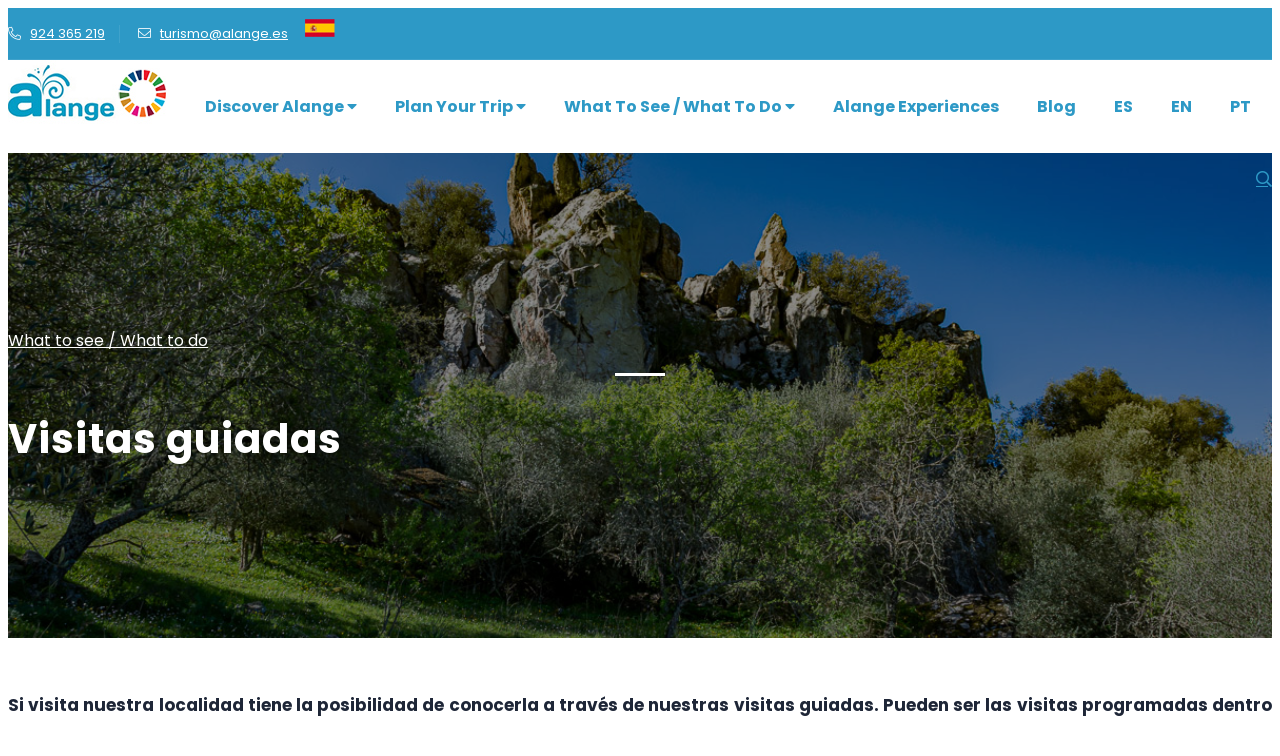

--- FILE ---
content_type: text/html; charset=UTF-8
request_url: https://visitaalange.es/en/what-to-see-what-to-do/visitas-guiadas
body_size: 7703
content:
<!DOCTYPE html> <html lang="en"> <head> <meta charset="utf-8"> <meta name="viewport" content="width=device-width, initial-scale=1, shrink-to-fit=no"> <meta name="robots" content="index,follow"> <meta name="description" content="Visitas guiadas"> <meta name="keywords" content="visitas, guiadas"> <title>Visitas guiadas | Visit Alange</title> <meta name="twitter:site" content="@publisher_handle"> <meta name="twitter:creator" content="@publisher_handle"> <meta name="twitter:title" content="Visitas guiadas"> <meta name="twitter:description" content="Visitas guiadas"> <meta name="twitter:card" content="summary_large_image"> <meta name="twitter:image" content="https://visitaalange.es/ficheros/imagenes/2021_10/alange2021-dcasillas-72n9282.jpg"> <meta property="og:locale" content="es_ES"> <meta property="og:title" content="Visitas guiadas"> <meta property="og:type" content="article"> <meta property="og:url" content="https://visitaalange.es/en/what-to-see-what-to-do/visitas-guiadas"> <meta property="og:description" content="Visitas guiadas"> <meta property="og:site_name" content="Visit Alange"> <meta property="og:image" content="https://visitaalange.es/ficheros/imagenes/2021_10/alange2021-dcasillas-72n9282.jpg"> <meta property="og:image:type" content="image/jpeg"> <meta property="og:image:width" content="1200"> <meta property="og:image:height" content="800"> <link rel="shortcut icon" href="https://visitaalange.es/assets/ico/favicon.ico" type="image/x-icon"> <link rel="apple-touch-icon" sizes="57x57" href="https://visitaalange.es/assets/ico/apple-touch-icon-57x57.png"> <link rel="apple-touch-icon" sizes="60x60" href="https://visitaalange.es/assets/ico/apple-touch-icon-60x60.png"> <link rel="apple-touch-icon" sizes="72x72" href="https://visitaalange.es/assets/ico/apple-touch-icon-72x72.png"> <link rel="apple-touch-icon" sizes="76x76" href="https://visitaalange.es/assets/ico/apple-touch-icon-76x76.png"> <link rel="apple-touch-icon" sizes="114x114" href="https://visitaalange.es/assets/ico/apple-touch-icon-114x114.png"> <link rel="apple-touch-icon" sizes="120x120" href="https://visitaalange.es/assets/ico/apple-touch-icon-120x120.png"> <link rel="apple-touch-icon" sizes="144x144" href="https://visitaalange.es/assets/ico/apple-touch-icon-144x144.png"> <link rel="apple-touch-icon" sizes="152x152" href="https://visitaalange.es/assets/ico/apple-touch-icon-152x152.png"> <link rel="apple-touch-icon" sizes="180x180" href="https://visitaalange.es/assets/ico/apple-touch-icon-180x180.png"> <link rel="icon" type="image/png" href="https://visitaalange.es/assets/ico/favicon-16x16.png" sizes="16x16"> <link rel="icon" type="image/png" href="https://visitaalange.es/assets/ico/favicon-32x32.png" sizes="32x32"> <link rel="icon" type="image/png" href="https://visitaalange.es/assets/ico/favicon-96x96.png" sizes="96x96"> <link rel="icon" type="image/png" href="https://visitaalange.es/assets/ico/android-chrome-192x192.png" sizes="192x192"> <meta name="msapplication-square70x70logo" content="https://visitaalange.es/assets/ico/smalltile.png"> <meta name="msapplication-square150x150logo" content="https://visitaalange.es/assets/ico/mediumtile.png"> <meta name="msapplication-wide310x150logo" content="https://visitaalange.es/assets/ico/widetile.png"> <meta name="msapplication-square310x310logo" content="https://visitaalange.es/assets/ico/largetile.png"> <link rel="stylesheet" href="https://visitaalange.es/node_modules/bootstrap/dist/css/bootstrap.min.css"> <link rel="stylesheet" href="https://visitaalange.es/assets/fontawesome/css/all.css"> <link rel="stylesheet" type="text/css" href="https://visitaalange.es/assets/template/css/animate.css"/> <link rel="stylesheet" type="text/css" href="https://visitaalange.es/assets/template/css/themify-icons.css"/> <link rel="stylesheet" type="text/css" href="https://visitaalange.es/assets/template/css/flaticon.css"/> <link rel="stylesheet" type="text/css" href="https://visitaalange.es/assets/template/css/shortcodes.css"/> <link rel="stylesheet" href="https://visitaalange.es/node_modules/sweetalert2/dist/sweetalert2.min.css"> <link rel="stylesheet" type="text/css" href="https://visitaalange.es/assets/template/css/main.css"/> <link rel="stylesheet" type="text/css" href="https://visitaalange.es/assets/template/css/responsive.css"/> <link rel="stylesheet" href="https://visitaalange.es/assets/css/fancybox.css"> <link rel="stylesheet" href="https://visitaalange.es/assets/css/proyecto.css"> <link rel="stylesheet" href="https://visitaalange.es/assets/css/estilos.css"> </head> <body> <div class="page"> <header id="masthead" class="header ttm-header-style-01"> <div class="ttm-topbar-wrapper clearfix"> <div class="container"> <div class="ttm-topbar-content"> <ul class="top-contact text-left"> <li><i class="fal fa-phone-alt"></i><a href='tel:+34924365219'>924 365 219</a></li> <li><i class="fal fa-envelope"></i><a href="mailto:turismo@alange.es">turismo@alange.es</a></li> </ul> <div class="topbar-right text-right d-flex flex-row justify-content-end align-items-center"> <ul class="nav idiomas justify-content-end"> <li class="nav-item marginRight5"><a href="https://visitaalange.es/es/"><img src="https://visitaalange.es/assets/img/es.png" alt="Español"></a></li> <li class="nav-item marginRight5"><a href="https://visitaalange.es/en/"><img src="https://visitaalange.es/assets/img/en.png" alt="English"></a></li> <li class="nav-item marginRight5"><a href="https://visitaalange.es/pt/"><img src="https://visitaalange.es/assets/img/pt.png" alt="Português"></a></li> </ul> <div class="redes-sociales"> <a href="https://www.facebook.com/AlangeExperienciaSaludable" target="_blank"><i class="fab fa-facebook-f"></i></a> <a href="https://twitter.com/TurismodeAlange" target="_blank"><i class="fab fa-twitter"></i></a> <a href="https://www.youtube.com/channel/UC3Ke8WKs6XwmEgLmrQQv3Cg" target="_blank"><i class="fab fa-youtube"></i></a> <a href="https://www.instagram.com/visitaalange/" target="_blank"><i class="fab fa-instagram"></i></a> </div> </div> </div> </div> </div> <div class="ttm-header-wrap"> <div id="ttm-stickable-header-w" class="ttm-stickable-header-w clearfix"> <div id="site-header-menu" class="site-header-menu"> <div class="site-header-menu-inner ttm-stickable-header"> <div class="container"> <div class="site-branding"> <a class="home-link" href="https://visitaalange.es/en/" title="Visit Alange" rel="home"> <img id="logo-img" class="img-center lazyload" data-src="https://visitaalange.es/ficheros/imagenes/2024_11/logo4_1.jpg" alt="Alange"> </a> </div> <div id="site-navigation" class="site-navigation"> <div class="ttm-menu-toggle"> <input type="checkbox" id="menu-toggle-form" /> <label for="menu-toggle-form" class="ttm-menu-toggle-block"> <span class="toggle-block toggle-blocks-1"></span> <span class="toggle-block toggle-blocks-2"></span> <span class="toggle-block toggle-blocks-3"></span> </label> </div> <nav id="menu" class="menu d-xl-flex align-items-xl-center"> <ul class="dropdown"> <li> <a href="https://visitaalange.es/en/discover-alange" >Discover Alange
                                                                                                                 <i class="fas fa-caret-down"></i> </a> <div class="mega-menu"> <div class="container"> <div class="row"> <div class="col-xl-3 col-12"> <div class="titulo"><a href="https://visitaalange.es/en/discover-alange/alange-is-water">Alange is water</a></div> </div> <div class="col-xl-3 col-12"> <div class="titulo"><a href="https://visitaalange.es/en/discover-alange/alange-is-health-and-wellbeing">Alange is health and wellbeing</a></div> </div> <div class="col-xl-3 col-12"> <div class="titulo"><a href="https://visitaalange.es/en/discover-alange/alange-is-stone">Alange is stone</a></div> </div> <div class="col-xl-3 col-12"> <div class="titulo"><a href="https://visitaalange.es/en/discover-alange/alange-es-historia">Alange es historia</a></div> </div> <div class="col-xl-3 col-12"> <div class="titulo"><a href="https://visitaalange.es/en/discover-alange/alange-es-naturaleza-y-vida">Alange es naturaleza y vida</a></div> </div> <div class="col-xl-3 col-12"> <div class="titulo"><a href="https://visitaalange.es/en/discover-alange/alange-es-gastronomia">Alange es gastronomía</a></div> </div> <div class="col-xl-3 col-12"> <div class="titulo"><a href="https://visitaalange.es/en/discover-alange/alange-es-starlife">Alange es una ventana al cielo</a></div> </div> <div class="col-xl-3 col-12"> <div class="titulo"><a href="https://visitaalange.es/en/discover-alange/alange-es-patrimonio-de-la-humanidad">Alange es patrimonio de la humanidad</a></div> </div> <div class="col-xl-3 col-12"> <div class="titulo"><a href="https://visitaalange.es/en/discover-alange/alange-es-destino-familiar">Alange es destino familiar</a></div> </div> <div class="col-xl-3 col-12"> <div class="titulo"><a href="https://visitaalange.es/en/discover-alange/alange-es-deporte">Alange es deporte</a></div> </div> </div> </div> </div> </li> <li> <a href="https://visitaalange.es/en/plan-your-trip" >Plan your trip
                                                                                                                 <i class="fas fa-caret-down"></i> </a> <div class="mega-menu"> <div class="container"> <div class="row"> <div class="col-xl-3 col-12"> <div class="titulo"><a href="https://visitaalange.es/en/plan-your-trip/como-llegar">Como llegar</a></div> </div> <div class="col-xl-3 col-12"> <div class="titulo"><a href="https://visitaalange.es/en/plan-your-trip/donde-dormir">Dónde dormir </a></div> </div> <div class="col-xl-3 col-12"> <div class="titulo"><a href="https://visitaalange.es/en/plan-your-trip/donde-comer">Dónde comer</a></div> </div> <div class="col-xl-3 col-12"> <div class="titulo"><a href="https://visitaalange.es/en/plan-your-trip/entidad-mixta-de-gestion-turistica">Entidad Mixta de Gestión Turística</a></div> </div> <div class="col-xl-3 col-12"> <div class="titulo"><a href="https://visitaalange.es/en/plan-your-trip/tour-virtual">Actividades Complementarias</a></div> </div> <div class="col-xl-3 col-12"> <div class="titulo"><a href="https://visitaalange.es/en/plan-your-trip/planos-y-guias">Planos y guías</a></div> </div> <div class="col-xl-3 col-12"> <div class="titulo"><a href="https://visitaalange.es/en/plan-your-trip/oficina-de-turismo">Oficina de turismo</a></div> </div> <div class="col-xl-3 col-12"> <div class="titulo"><a href="https://visitaalange.es/en/plan-your-trip/where-to-buy">Where to buy</a></div> </div> <div class="col-xl-3 col-12"> <div class="titulo"><a href="https://visitaalange.es/en/plan-your-trip/telefono-de-interes">Teléfono de interés</a></div> </div> </div> </div> </div> </li> <li> <a href="https://visitaalange.es/en/what-to-see-what-to-do" >What to see / What to do
                                                                                                                 <i class="fas fa-caret-down"></i> </a> <div class="mega-menu"> <div class="container"> <div class="row"> <div class="col-xl-3 col-12"> <div class="titulo"><a href="https://visitaalange.es/en/what-to-see-what-to-do/rutas">Rutas</a></div> </div> <div class="col-xl-3 col-12"> <div class="titulo"><a href="https://visitaalange.es/en/what-to-see-what-to-do/zonas-de-bano">Zonas de baño</a></div> </div> <div class="col-xl-3 col-12"> <div class="titulo"><a href="https://visitaalange.es/en/what-to-see-what-to-do/centro-de-interpretacion-y-museos">Centro de interpretación y museos</a></div> </div> <div class="col-xl-3 col-12"> <div class="titulo"><a href="https://visitaalange.es/en/what-to-see-what-to-do/visitas-guiadas">Visitas guiadas</a></div> </div> <div class="col-xl-3 col-12"> <div class="titulo"><a href="https://visitaalange.es/en/what-to-see-what-to-do/deportes">Deportes</a></div> </div> <div class="col-xl-3 col-12"> <div class="titulo"><a href="https://visitaalange.es/en/what-to-see-what-to-do/actividades-culturales">Actividades culturales</a></div> </div> <div class="col-xl-3 col-12"> <div class="titulo"><a href="https://visitaalange.es/en/what-to-see-what-to-do/visita-desde-alange">Visita desde Alange</a></div> </div> <div class="col-xl-3 col-12"> <div class="titulo"><a href="https://visitaalange.es/en/what-to-see-what-to-do/tour-virtual-1">Tour Virtual</a></div> </div> <div class="col-xl-3 col-12"> <div class="titulo"><a href="https://visitaalange.es/en/what-to-see-what-to-do/paseo-del-banista">Paseo del Bañista</a></div> </div> <div class="col-xl-3 col-12"> <div class="titulo"><a href="https://visitaalange.es/en/what-to-see-what-to-do/charming-corners">Charming corners</a></div> </div> </div> </div> </div> </li> <li> <a href="https://visitaalange.es/en/alange-experiences" >Alange Experiences
                                                                                                                                                                    </a> </li> <li> <a href="https://visitaalange.es/en/blog" >Blog
                                                                                                                                                                    </a> </li> <li class="d-xl-none d-block"> <a href="https://visitaalange.es/es">ES</a> </li> <li class="d-xl-none d-block"> <a href="https://visitaalange.es/en">EN</a> </li> <li class="d-xl-none d-block"> <a href="https://visitaalange.es/pt">PT</a> </li> <li> <form method="get" class="ttm-site-searchform" action="https://visitaalange.es/en/search"> <div class="w-search-form-h"> <div class="w-search-form-row"> <div class="w-search-input"> <input type="search" class="field searchform-s" name="s" placeholder="Enter a term..." minlength="3"> <button type="submit"> <i class="far fa-search"></i> </button> </div> </div> </div> </form> </li> </ul> <div class="ttm-header-icon ttm-header-search-link d-xl-flex d-none align-items-center"> <a href=""><i class="far fa-search"></i></a> <div class="ttm-search-overlay"> <form method="post" class="ttm-site-searchform" action="https://visitaalange.es/en/search"> <div class="w-search-form-h"> <div class="w-search-form-row"> <div class="w-search-input"> <input type="search" class="field searchform-s" name="s" placeholder="Enter a term..." minlength="3"> <button type="submit"> <i class="far fa-search"></i> </button> </div> </div> </div> </form> </div> </div> </nav> </div> </div> </div> </div> </div> </div> </header> <div class="compensar-cabecera"></div> <div class="bloque-titulo-pagina" style="background-image:url(https://visitaalange.es/ficheros/imagenes/2021_10/alange2021-dcasillas-72n9282.jpg"> <div class="container"> <div class="row"> <div class="col-md-12"> <div class="title-box text-center"> <div class="migas"> <a href="https://visitaalange.es/en/what-to-see-what-to-do">
                                What to see / What to do
                            </a> </div> <div class="page-title-heading"> <h1 class="title"> Visitas guiadas</h1> </div> </div> </div> </div> </div> </div> <div class="site-main mt50 mb50 pagina-contenido"> <div class="sidebar ttm-sidebar ttm-bgcolor-white clearfix"> <div class="container"> <div class="row"> <div class="col-12"> <div class="section-title with-desc clearfix"> <div class="title-header"> <h5></h5> <h2 class="title"></h2> </div> <div class="title-desc"> <div class="texto-editor"> <h3 style="text-align: justify;">Si visita nuestra localidad tiene la posibilidad de conocerla a trav&eacute;s de nuestras visitas guiadas.&nbsp;Pueden ser las visitas programadas dentro de nuestras actividades mensuales o bien concert&aacute;ndola.&nbsp;</h3> <h3 style="text-align: justify;">Si vienen con un grupo no olviden llamarnos con antelaci&oacute;n, nos adpatamos a la duraci&oacute;n y recorrido que m&aacute;s les guste.&nbsp;</h3> <h3 style="text-align: justify;">&nbsp;</h3> <h3 style="text-align: justify;">&nbsp;</h3> <h3 style="text-align: justify;">Oficina de Turismo</h3> <h3 style="text-align: justify;">924365219 // turismo@alange.es&nbsp;</h3> </div> </div> </div> </div> </div> </div> </div> </div> <section class="ttm-row blog-section clearfix seccion-blog"> <div class="container"> <div class="row"> <div class="col-md-12"> <div class="section-title text-center with-desc clearfix"> <div class="title-header"> <h5>¿Qué podemos contarte?</h5> <h2 class="title">Nuestro <span>blog</span></h2> </div> </div> </div> </div> <div class="blog-slide row justify-content-between"> <div class="featured-imagebox featured-imagebox-blog col-lg-4 col-md-6 col-sm-6 col-12"> <div class="featured-thumbnail mt15"> <img class="img-fluid" src="https://visitaalange.es/ficheros/imagenes/2025_11/chatgpt-image-4-nov-2025-12-15-17.png" alt="Imagen noticia 1"> <div class="ttm-blog-overlay-iconbox"> <a href="https://visitaalange.es/en/new/navidad-en-alange-25-26"><i class="fal fa-plus"></i></a> </div> <div class="ttm-box-view-overlay"></div> </div> <div class="featured-content"> <div class="ttm-box-post-date"> <span class="ttm-entry-date"> <time class="entry-date">28<span class="entry-month entry-year">NOV</span></time> </span> </div> <div class="featured-title"> <h5><a href="https://visitaalange.es/en/new/navidad-en-alange-25-26">NAVIDAD EN ALANGE 25/26</a></h5> </div> <div class="featured-desc"> </div> <a class="ttm-btn ttm-btn-size-sm ttm-btn-color-skincolor btn-inline ttm-icon-btn-right mt-20 leer-mas" href="https://visitaalange.es/en/new/navidad-en-alange-25-26">
                            Read more <i class="fal fa-angle-double-right"></i> </a> </div> </div> <div class="featured-imagebox featured-imagebox-blog col-lg-4 col-md-6 col-sm-6 col-12"> <div class="featured-thumbnail mt15"> <img class="img-fluid" src="https://visitaalange.es/ficheros/imagenes/2025_10/st9a1072.jpg" alt="Imagen noticia 1"> <div class="ttm-blog-overlay-iconbox"> <a href="https://visitaalange.es/en/new/ii-jornadas"><i class="fal fa-plus"></i></a> </div> <div class="ttm-box-view-overlay"></div> </div> <div class="featured-content"> <div class="ttm-box-post-date"> <span class="ttm-entry-date"> <time class="entry-date">28<span class="entry-month entry-year">OCT</span></time> </span> </div> <div class="featured-title"> <h5><a href="https://visitaalange.es/en/new/ii-jornadas">II JORNADAS </a></h5> </div> <div class="featured-desc"> </div> <a class="ttm-btn ttm-btn-size-sm ttm-btn-color-skincolor btn-inline ttm-icon-btn-right mt-20 leer-mas" href="https://visitaalange.es/en/new/ii-jornadas">
                            Read more <i class="fal fa-angle-double-right"></i> </a> </div> </div> <div class="featured-imagebox featured-imagebox-blog col-lg-4 col-md-6 col-sm-6 col-12"> <div class="featured-thumbnail mt15"> <img class="img-fluid" src="https://visitaalange.es/ficheros/imagenes/2025_10/454752641-3845694059045226-3369145538736531607-n.jpg" alt="Imagen noticia 1"> <div class="ttm-blog-overlay-iconbox"> <a href="https://visitaalange.es/en/new/iii-edicion-noche-en-blanco"><i class="fal fa-plus"></i></a> </div> <div class="ttm-box-view-overlay"></div> </div> <div class="featured-content"> <div class="ttm-box-post-date"> <span class="ttm-entry-date"> <time class="entry-date">1<span class="entry-month entry-year">OCT</span></time> </span> </div> <div class="featured-title"> <h5><a href="https://visitaalange.es/en/new/iii-edicion-noche-en-blanco">III EDICIÓN NOCHE EN BLANCO </a></h5> </div> <div class="featured-desc"> </div> <a class="ttm-btn ttm-btn-size-sm ttm-btn-color-skincolor btn-inline ttm-icon-btn-right mt-20 leer-mas" href="https://visitaalange.es/en/new/iii-edicion-noche-en-blanco">
                            Read more <i class="fal fa-angle-double-right"></i> </a> </div> </div> <div class="featured-imagebox featured-imagebox-blog col-lg-4 col-md-6 col-sm-6 col-12"> <div class="featured-thumbnail mt15"> <img class="img-fluid" src="https://visitaalange.es/ficheros/imagenes/2025_09/portada-blog.jpeg" alt="Imagen noticia 1"> <div class="ttm-blog-overlay-iconbox"> <a href="https://visitaalange.es/en/new/artefacil-ix-en-alange-taller-y-exposicion-de-mosaicos"><i class="fal fa-plus"></i></a> </div> <div class="ttm-box-view-overlay"></div> </div> <div class="featured-content"> <div class="ttm-box-post-date"> <span class="ttm-entry-date"> <time class="entry-date">27<span class="entry-month entry-year">SEP</span></time> </span> </div> <div class="featured-title"> <h5><a href="https://visitaalange.es/en/new/artefacil-ix-en-alange-taller-y-exposicion-de-mosaicos">ARTEFÁCIL IX EN ALANGE – TALLER Y EXPOSICIÓN DE MOSAICOS</a></h5> </div> <div class="featured-desc">
                            La novena edición de Artefácil sigue apostando por la accesibilidad de todas las personas a las diferentes disciplinas artísticas.
                        </div> <a class="ttm-btn ttm-btn-size-sm ttm-btn-color-skincolor btn-inline ttm-icon-btn-right mt-20 leer-mas" href="https://visitaalange.es/en/new/artefacil-ix-en-alange-taller-y-exposicion-de-mosaicos">
                            Read more <i class="fal fa-angle-double-right"></i> </a> </div> </div> <div class="featured-imagebox featured-imagebox-blog col-lg-4 col-md-6 col-sm-6 col-12"> <div class="featured-thumbnail mt15"> <img class="img-fluid" src="https://visitaalange.es/ficheros/imagenes/2025_09/whatsapp-image-2024-11-05-at-103656.jpg" alt="Imagen noticia 1"> <div class="ttm-blog-overlay-iconbox"> <a href="https://visitaalange.es/en/new/ruta-senderista-quotcerro-del-alajonquot-1"><i class="fal fa-plus"></i></a> </div> <div class="ttm-box-view-overlay"></div> </div> <div class="featured-content"> <div class="ttm-box-post-date"> <span class="ttm-entry-date"> <time class="entry-date">27<span class="entry-month entry-year">SEP</span></time> </span> </div> <div class="featured-title"> <h5><a href="https://visitaalange.es/en/new/ruta-senderista-quotcerro-del-alajonquot-1">RUTA SENDERISTA &quot;CERRO DEL ALAJÓN&quot;</a></h5> </div> <div class="featured-desc"> </div> <a class="ttm-btn ttm-btn-size-sm ttm-btn-color-skincolor btn-inline ttm-icon-btn-right mt-20 leer-mas" href="https://visitaalange.es/en/new/ruta-senderista-quotcerro-del-alajonquot-1">
                            Read more <i class="fal fa-angle-double-right"></i> </a> </div> </div> <div class="featured-imagebox featured-imagebox-blog col-lg-4 col-md-6 col-sm-6 col-12"> <div class="featured-thumbnail mt15"> <img class="img-fluid" src="https://visitaalange.es/ficheros/imagenes/2025_09/whatsapp-image-2025-08-17-at-125810_1.jpeg" alt="Imagen noticia 1"> <div class="ttm-blog-overlay-iconbox"> <a href="https://visitaalange.es/en/new/resumen-iv-festival-del-agua"><i class="fal fa-plus"></i></a> </div> <div class="ttm-box-view-overlay"></div> </div> <div class="featured-content"> <div class="ttm-box-post-date"> <span class="ttm-entry-date"> <time class="entry-date">13<span class="entry-month entry-year">SEP</span></time> </span> </div> <div class="featured-title"> <h5><a href="https://visitaalange.es/en/new/resumen-iv-festival-del-agua">RESUMEN IV FESTIVAL DEL AGUA</a></h5> </div> <div class="featured-desc"> </div> <a class="ttm-btn ttm-btn-size-sm ttm-btn-color-skincolor btn-inline ttm-icon-btn-right mt-20 leer-mas" href="https://visitaalange.es/en/new/resumen-iv-festival-del-agua">
                            Read more <i class="fal fa-angle-double-right"></i> </a> </div> </div> <div class="featured-imagebox featured-imagebox-blog col-lg-4 col-md-6 col-sm-6 col-12"> <div class="featured-thumbnail mt15"> <img class="img-fluid" src="https://visitaalange.es/ficheros/imagenes/2025_07/cartel-festival-del-agua_1.jpeg" alt="Imagen noticia 1"> <div class="ttm-blog-overlay-iconbox"> <a href="https://visitaalange.es/en/new/programa-iv-festival-del-agua"><i class="fal fa-plus"></i></a> </div> <div class="ttm-box-view-overlay"></div> </div> <div class="featured-content"> <div class="ttm-box-post-date"> <span class="ttm-entry-date"> <time class="entry-date">30<span class="entry-month entry-year">JUL</span></time> </span> </div> <div class="featured-title"> <h5><a href="https://visitaalange.es/en/new/programa-iv-festival-del-agua">PROGRAMA IV FESTIVAL DEL AGUA</a></h5> </div> <div class="featured-desc"> </div> <a class="ttm-btn ttm-btn-size-sm ttm-btn-color-skincolor btn-inline ttm-icon-btn-right mt-20 leer-mas" href="https://visitaalange.es/en/new/programa-iv-festival-del-agua">
                            Read more <i class="fal fa-angle-double-right"></i> </a> </div> </div> <div class="featured-imagebox featured-imagebox-blog col-lg-4 col-md-6 col-sm-6 col-12"> <div class="featured-thumbnail mt15"> <img class="img-fluid" src="https://visitaalange.es/ficheros/imagenes/2025_06/cabecera-2.jpg" alt="Imagen noticia 1"> <div class="ttm-blog-overlay-iconbox"> <a href="https://visitaalange.es/en/new/jornada-de-actividades-en-el-agua"><i class="fal fa-plus"></i></a> </div> <div class="ttm-box-view-overlay"></div> </div> <div class="featured-content"> <div class="ttm-box-post-date"> <span class="ttm-entry-date"> <time class="entry-date">10<span class="entry-month entry-year">JUN</span></time> </span> </div> <div class="featured-title"> <h5><a href="https://visitaalange.es/en/new/jornada-de-actividades-en-el-agua">JORNADA DE ACTIVIDADES EN EL AGUA</a></h5> </div> <div class="featured-desc"> </div> <a class="ttm-btn ttm-btn-size-sm ttm-btn-color-skincolor btn-inline ttm-icon-btn-right mt-20 leer-mas" href="https://visitaalange.es/en/new/jornada-de-actividades-en-el-agua">
                            Read more <i class="fal fa-angle-double-right"></i> </a> </div> </div> <div class="featured-imagebox featured-imagebox-blog col-lg-4 col-md-6 col-sm-6 col-12"> <div class="featured-thumbnail mt15"> <img class="img-fluid" src="https://visitaalange.es/ficheros/imagenes/2025_06/elegido-n5.jpeg" alt="Imagen noticia 1"> <div class="ttm-blog-overlay-iconbox"> <a href="https://visitaalange.es/en/new/entrega-premio-diosdado-simon-2024"><i class="fal fa-plus"></i></a> </div> <div class="ttm-box-view-overlay"></div> </div> <div class="featured-content"> <div class="ttm-box-post-date"> <span class="ttm-entry-date"> <time class="entry-date">8<span class="entry-month entry-year">JUN</span></time> </span> </div> <div class="featured-title"> <h5><a href="https://visitaalange.es/en/new/entrega-premio-diosdado-simon-2024">ENTREGA PREMIO DIOSDADO SIMÓN 2024</a></h5> </div> <div class="featured-desc"> </div> <a class="ttm-btn ttm-btn-size-sm ttm-btn-color-skincolor btn-inline ttm-icon-btn-right mt-20 leer-mas" href="https://visitaalange.es/en/new/entrega-premio-diosdado-simon-2024">
                            Read more <i class="fal fa-angle-double-right"></i> </a> </div> </div> <div class="featured-imagebox featured-imagebox-blog col-lg-4 col-md-6 col-sm-6 col-12"> <div class="featured-thumbnail mt15"> <img class="img-fluid" src="https://visitaalange.es/ficheros/imagenes/2025_05/1miguel-cordon_1.jpg" alt="Imagen noticia 1"> <div class="ttm-blog-overlay-iconbox"> <a href="https://visitaalange.es/en/new/resumen-viii-festival-de-los-vencejos"><i class="fal fa-plus"></i></a> </div> <div class="ttm-box-view-overlay"></div> </div> <div class="featured-content"> <div class="ttm-box-post-date"> <span class="ttm-entry-date"> <time class="entry-date">20<span class="entry-month entry-year">MAY</span></time> </span> </div> <div class="featured-title"> <h5><a href="https://visitaalange.es/en/new/resumen-viii-festival-de-los-vencejos">RESUMEN VIII FESTIVAL DE LOS VENCEJOS</a></h5> </div> <div class="featured-desc">
                            Un año más disfrutamos de este maravilloso Festival, acompáñanos y conoce todas las actividades realizadas.
                        </div> <a class="ttm-btn ttm-btn-size-sm ttm-btn-color-skincolor btn-inline ttm-icon-btn-right mt-20 leer-mas" href="https://visitaalange.es/en/new/resumen-viii-festival-de-los-vencejos">
                            Read more <i class="fal fa-angle-double-right"></i> </a> </div> </div> <div class="featured-imagebox featured-imagebox-blog col-lg-4 col-md-6 col-sm-6 col-12"> <div class="featured-thumbnail mt15"> <img class="img-fluid" src="https://visitaalange.es/ficheros/imagenes/2025_05/cruz-inteligencia-artificial-2.jpeg" alt="Imagen noticia 1"> <div class="ttm-blog-overlay-iconbox"> <a href="https://visitaalange.es/en/new/exaltacion-de-la-santa-cruz-2025"><i class="fal fa-plus"></i></a> </div> <div class="ttm-box-view-overlay"></div> </div> <div class="featured-content"> <div class="ttm-box-post-date"> <span class="ttm-entry-date"> <time class="entry-date">10<span class="entry-month entry-year">MAY</span></time> </span> </div> <div class="featured-title"> <h5><a href="https://visitaalange.es/en/new/exaltacion-de-la-santa-cruz-2025">EXALTACIÓN DE LA SANTA CRUZ 2025</a></h5> </div> <div class="featured-desc"> </div> <a class="ttm-btn ttm-btn-size-sm ttm-btn-color-skincolor btn-inline ttm-icon-btn-right mt-20 leer-mas" href="https://visitaalange.es/en/new/exaltacion-de-la-santa-cruz-2025">
                            Read more <i class="fal fa-angle-double-right"></i> </a> </div> </div> <div class="featured-imagebox featured-imagebox-blog col-lg-4 col-md-6 col-sm-6 col-12"> <div class="featured-thumbnail mt15"> <img class="img-fluid" src="https://visitaalange.es/ficheros/imagenes/2025_04/whatsapp-image-2025-04-18-at-180505.jpeg" alt="Imagen noticia 1"> <div class="ttm-blog-overlay-iconbox"> <a href="https://visitaalange.es/en/new/finalizamos-el-aposmes-de-las-orquideasapos-con-exito-y-agradecimiento"><i class="fal fa-plus"></i></a> </div> <div class="ttm-box-view-overlay"></div> </div> <div class="featured-content"> <div class="ttm-box-post-date"> <span class="ttm-entry-date"> <time class="entry-date">16<span class="entry-month entry-year">APR</span></time> </span> </div> <div class="featured-title"> <h5><a href="https://visitaalange.es/en/new/finalizamos-el-aposmes-de-las-orquideasapos-con-exito-y-agradecimiento">Finalizamos el &apos;Mes de las Orquídeas&apos; con éxito y agradecimiento</a></h5> </div> <div class="featured-desc">
                            Finalizamos el &apos;Mes de las Orquídeas&apos; con éxito y agradecimiento
                        </div> <a class="ttm-btn ttm-btn-size-sm ttm-btn-color-skincolor btn-inline ttm-icon-btn-right mt-20 leer-mas" href="https://visitaalange.es/en/new/finalizamos-el-aposmes-de-las-orquideasapos-con-exito-y-agradecimiento">
                            Read more <i class="fal fa-angle-double-right"></i> </a> </div> </div> <div class="featured-imagebox featured-imagebox-blog col-lg-4 col-md-6 col-sm-6 col-12"> <div class="featured-thumbnail mt15"> <img class="img-fluid" src="https://visitaalange.es/ficheros/imagenes/2025_04/collage_4.jpg" alt="Imagen noticia 1"> <div class="ttm-blog-overlay-iconbox"> <a href="https://visitaalange.es/en/new/fotografias-ganadoras-quotconcurso-alange-destino-orquideas-2025quot-1"><i class="fal fa-plus"></i></a> </div> <div class="ttm-box-view-overlay"></div> </div> <div class="featured-content"> <div class="ttm-box-post-date"> <span class="ttm-entry-date"> <time class="entry-date">13<span class="entry-month entry-year">APR</span></time> </span> </div> <div class="featured-title"> <h5><a href="https://visitaalange.es/en/new/fotografias-ganadoras-quotconcurso-alange-destino-orquideas-2025quot-1">FOTOGRAFÍAS GANADORAS &quot;CONCURSO ALANGE DESTINO ORQUÍDEAS 2025&quot;</a></h5> </div> <div class="featured-desc">
                            Conoce las fotografías ganadores de esta nueva edición, así como el resto de las participantes.
                        </div> <a class="ttm-btn ttm-btn-size-sm ttm-btn-color-skincolor btn-inline ttm-icon-btn-right mt-20 leer-mas" href="https://visitaalange.es/en/new/fotografias-ganadoras-quotconcurso-alange-destino-orquideas-2025quot-1">
                            Read more <i class="fal fa-angle-double-right"></i> </a> </div> </div> <div class="featured-imagebox featured-imagebox-blog col-lg-4 col-md-6 col-sm-6 col-12"> <div class="featured-thumbnail mt15"> <img class="img-fluid" src="https://visitaalange.es/ficheros/imagenes/2024_06/447485823-921248266470602-5112871548263461422-n.jpg" alt="Imagen noticia 1"> <div class="ttm-blog-overlay-iconbox"> <a href="https://visitaalange.es/en/new/ganadores-concurso-fotografico-quotduelo-con-vencejosquot-2024"><i class="fal fa-plus"></i></a> </div> <div class="ttm-box-view-overlay"></div> </div> <div class="featured-content"> <div class="ttm-box-post-date"> <span class="ttm-entry-date"> <time class="entry-date">5<span class="entry-month entry-year">JUN</span></time> </span> </div> <div class="featured-title"> <h5><a href="https://visitaalange.es/en/new/ganadores-concurso-fotografico-quotduelo-con-vencejosquot-2024">GANADORES CONCURSO FOTOGRÁFICO &quot;DUELO CON VENCEJOS&quot; 2024</a></h5> </div> <div class="featured-desc">
                            Cerramos con gran éxito la séptima edición del Festival de los Vencejos. 
Os dejamos a los ganadores de esta edición en el Concurso fotográfico. 
                        </div> <a class="ttm-btn ttm-btn-size-sm ttm-btn-color-skincolor btn-inline ttm-icon-btn-right mt-20 leer-mas" href="https://visitaalange.es/en/new/ganadores-concurso-fotografico-quotduelo-con-vencejosquot-2024">
                            Read more <i class="fal fa-angle-double-right"></i> </a> </div> </div> <div class="featured-imagebox featured-imagebox-blog col-lg-4 col-md-6 col-sm-6 col-12"> <div class="featured-thumbnail mt15"> <img class="img-fluid" src="https://visitaalange.es/ficheros/imagenes/2024_02/428147339-857586702836759-3989135544175474080-n.jpg" alt="Imagen noticia 1"> <div class="ttm-blog-overlay-iconbox"> <a href="https://visitaalange.es/en/new/fio-2024"><i class="fal fa-plus"></i></a> </div> <div class="ttm-box-view-overlay"></div> </div> <div class="featured-content"> <div class="ttm-box-post-date"> <span class="ttm-entry-date"> <time class="entry-date">24<span class="entry-month entry-year">FEB</span></time> </span> </div> <div class="featured-title"> <h5><a href="https://visitaalange.es/en/new/fio-2024">FIO 2024</a></h5> </div> <div class="featured-desc"> </div> <a class="ttm-btn ttm-btn-size-sm ttm-btn-color-skincolor btn-inline ttm-icon-btn-right mt-20 leer-mas" href="https://visitaalange.es/en/new/fio-2024">
                            Read more <i class="fal fa-angle-double-right"></i> </a> </div> </div> <div class="featured-imagebox featured-imagebox-blog col-lg-4 col-md-6 col-sm-6 col-12"> <div class="featured-thumbnail mt15"> <img class="img-fluid" src="https://visitaalange.es/ficheros/imagenes/2024_02/alange.jpeg" alt="Imagen noticia 1"> <div class="ttm-blog-overlay-iconbox"> <a href="https://visitaalange.es/en/new/quotvive-en-alange-un-pueblo-para-descubrirquot"><i class="fal fa-plus"></i></a> </div> <div class="ttm-box-view-overlay"></div> </div> <div class="featured-content"> <div class="ttm-box-post-date"> <span class="ttm-entry-date"> <time class="entry-date">31<span class="entry-month entry-year">JAN</span></time> </span> </div> <div class="featured-title"> <h5><a href="https://visitaalange.es/en/new/quotvive-en-alange-un-pueblo-para-descubrirquot">&quot;VIVE EN ALANGE. UN PUEBLO PARA DESCUBRIR&quot;</a></h5> </div> <div class="featured-desc"> </div> <a class="ttm-btn ttm-btn-size-sm ttm-btn-color-skincolor btn-inline ttm-icon-btn-right mt-20 leer-mas" href="https://visitaalange.es/en/new/quotvive-en-alange-un-pueblo-para-descubrirquot">
                            Read more <i class="fal fa-angle-double-right"></i> </a> </div> </div> <div class="featured-imagebox featured-imagebox-blog col-lg-4 col-md-6 col-sm-6 col-12"> <div class="featured-thumbnail mt15"> <img class="img-fluid" src="https://visitaalange.es/ficheros/imagenes/2023_07/whatsapp-image-2023-07-07-at-124628-2.jpeg" alt="Imagen noticia 1"> <div class="ttm-blog-overlay-iconbox"> <a href="https://visitaalange.es/en/new/charlando-con-nuestros-mayores"><i class="fal fa-plus"></i></a> </div> <div class="ttm-box-view-overlay"></div> </div> <div class="featured-content"> <div class="ttm-box-post-date"> <span class="ttm-entry-date"> <time class="entry-date">14<span class="entry-month entry-year">JUL</span></time> </span> </div> <div class="featured-title"> <h5><a href="https://visitaalange.es/en/new/charlando-con-nuestros-mayores">Charlando con nuestros mayores </a></h5> </div> <div class="featured-desc">
                            Nuestros mayores son una fuente importantísima de sabiduría. De ahí que la Emisora Municipal y la Oficina de Turismo de Alange hayan decido charlar con nuestros mayores y es que, es que para comprender nuestro presente es fundamental conocer nuestro pasado y qué mejor manera de hacerlo que a través de ellos, de sus vivencias y experiencias. 
                        </div> <a class="ttm-btn ttm-btn-size-sm ttm-btn-color-skincolor btn-inline ttm-icon-btn-right mt-20 leer-mas" href="https://visitaalange.es/en/new/charlando-con-nuestros-mayores">
                            Read more <i class="fal fa-angle-double-right"></i> </a> </div> </div> </div> </div> </section> <script type="text/javascript" src="//s7.addthis.com/js/300/addthis_widget.js#pubid=ra-614c1bc23afb27c5"></script> <footer class="footer widget-footer clearfix"> <div class="first-footer ttm-bg ttm-bgimage-yes bg-img1" style="background-image:url(https://visitaalange.es/ficheros/imagenes/2021_09/tira-footer_1.jpg"> <div class="ttm-row-wrapper-bg-layer ttm-bg-layer"></div> <div class="container"> <div class="row align-items-md-center justify-content-md-between"> <div class="col-lg-8 col-md-8 col-sm-6 order-md-1 columna-izquierda"> <div class="text-left"> <div class="featured-icon-box left-icon icon-align-top"> <div class="featured-content"> <div class="featured-desc"> <p>ALL INFORMATION AT HAND IN OUR APPLICATION</p> </div> </div> </div> </div> </div> <div class="col-lg-4 col-md-4 col-sm-6 order-md-3"> <div class="text-sm-right"> <a class="ttm-btn ttm-btn-size-md ttm-btn-style-border ttm-icon-btn-left ttm-btn-color-white enlace-formulario" href="." target="_blank" title=""> Download APP </a> </div> </div> </div> </div> </div> <div class="second-footer ttm-textcolor-white bg-img2"> <div class="container-fluid"> <div class="row"> <div class="col-lg-3 col-md-6 col-sm-6 col-12 widget-area"> <div class="widget widget_text clearfix widget-datos-contacto text-sm-left text-center"> <img src="https://visitaalange.es/ficheros/imagenes/2021_09/logo-alange-footer.png" alt="Alange" class="logo-footer"> </div> </div> <div class="col-xs-12 col-sm-6 col-md-6 col-lg-3 widget-area"> <div class="widget widget_text clearfix widget-datos-contacto"> <h3 class="widget-title">Contact details</h3> <div class="textwidget widget-text"> <span><strong>Town Council of Alange</strong></span> <p>
                                        Calle Nueva, 26 - 06840 Alange (Badajoz)
                                    </p> <p>
                                        Telf.: 924 365 219
                                    </p> <p>
                                        Fax: 
                                    </p> <p>
                                        Email: turismo@alange.es
                                    </p> </div> </div> </div> <div class="col-xs-12 col-sm-6 col-md-6 col-lg-3 widget-area"> <div class="widget link-widget clearfix widget-secciones"> <a href="" data-target="#fedesiba" data-toggle="modal"> <img src="https://visitaalange.es/assets/img/fedesiba.png" alt="" class="w-100"> </a> <div class="modal fade" tabindex="-1" role="dialog" id="fedesiba"> <div class="modal-dialog modal-lg" role="document"> <div class="modal-content"> <div class="modal-body text-center"> <img src="https://visitaalange.es/assets/img/fedesiba.png" alt="" class="w-75"> </div> <div class="modal-footer"> <button type="button" class="btn btn-secondary" data-dismiss="modal">Cerrar</button> </div> </div> </div> </div> </div> </div> <div class="col-xs-12 col-sm-6 col-md-6 col-lg-3 widget-area"> <div class="widget flicker_widget clearfix widget-newsletter"> <h3 class="widget-title">Newsletter</h3> <div class="textwidget widget-text">
                                    Leave us your email and subscribe to our newsletters
                                    <form id="subscribe-form" class="newsletter-form" method="post" action="#" data-mailchimp="true"> <input type="hidden" name="recaptchaNewsletter" id="recaptchaNewsletter"> <input type="hidden" name="idiomaNewsletter" id="idiomaNewsletter" value="2"> <div class="mailchimp-inputbox clearfix" id="subscribe-content"> <i class="fal fa-envelope"></i> <input type="email" name="emailNewsletter" placeholder="Enter your email address" id="emailNewsletter" required class="campo-email"> <input type="submit" value="" class="boton-newsletter"> </div> <div id="subscribe-msg"></div> </form> <div class="form-group d-flex"> <input type="checkbox" name="politicasNewsletter" id="politicasNewsletter" class="politicasNewsletter mt5" required> <label for="politicasNewsletter" class="d-inline-block ml5 et-politicas-newsletter">I accept the legal notice and privacy policy</label> </div> <div class="alert alert-info cartel-enviando d-none">
                                        Sending...
                                    </div> <h5 class="mb-20">Follow us on RRSS</h5> <div class="social-icons circle social-hover"> <ul class="list-inline"> <li class="social-item social-facebook"><a class="tooltip-top" target="_blank" href="https://www.facebook.com/AlangeExperienciaSaludable" data-tooltip="Facebook"><i class="fab fa-facebook-f"></i></a></li> <li class="social-item social-twitter"><a class="tooltip-top" target="_blank" href="https://twitter.com/TurismodeAlange" data-tooltip="Twitter"><i class="fab fa-twitter"></i></a></li> <li class="social-item social-instagram"><a class=" tooltip-top" target="_blank" href="https://www.instagram.com/visitaalange/" data-tooltip="Instagram"><i class="fab fa-instagram"></i></a></li> <li class="social-item social-youtube"><a class=" tooltip-top" target="_blank" href="https://www.youtube.com/channel/UC3Ke8WKs6XwmEgLmrQQv3Cg" data-tooltip="Youtube"><i class="fab fa-youtube"></i></a></li> </ul> </div> </div> </div> </div> </div> </div> </div> <div class="bottom-footer-text ttm-bgcolor-darkgrey ttm-textcolor-white"> <div class="container-fluid"> <div class="row copyright"> <div class="col-xl-4 col-lg-5"> <div class=""> <span>&copy; Town Council of Alange</span> </div> </div> <div class="col-xl-8 col-lg-7"> <div class="text-md-right res-767-mt-10"> <div class="d-lg-inline-flex"> <ul id="menu-footer-menu" class="footer-nav-menu"> <li> <a href="https://visitaalange.es/en/contacto">
                                                    Contact
                                                </a> </li> </ul> </div> </div> </div> </div> </div> </div> </footer> <a id="totop" href="#top"> <i class="fa fa-angle-up"></i> </a> </div> <script src="https://visitaalange.es/node_modules/jquery/dist/jquery.min.js"></script> <script src="https://visitaalange.es/node_modules/bootstrap/dist/js/bootstrap.bundle.min.js"></script> <script src="https://visitaalange.es/assets/template/js/tether.min.js"></script> <script src="https://visitaalange.es/assets/template/js/jquery.easing.js"></script> <script src="https://visitaalange.es/assets/template/js/jquery-validate.js"></script> <script src="https://visitaalange.es/assets/template/js/numinate.min.js?ver=4.9.3"></script> <script src="https://visitaalange.es/assets/template/js/lazysizes.min.js"></script> <script src="https://visitaalange.es/node_modules/sweetalert2/dist/sweetalert2.min.js"></script> <script src="https://visitaalange.es/assets/js/fancybox.umd.js"></script> <script>
        var phpConfiguracion = {"url":"https:\/\/visitaalange.es\/","urlIdioma":"https:\/\/visitaalange.es\/en\/"};
    </script> <script src="https://visitaalange.es/assets/js/utiles.js"></script> <script type="application/ld+json">
        {
        "@context": "https://schema.org",
        "@type": "Article",
        "mainEntityOfPage": {
            "@type": "WebPage",
            "@id": "https://visitaalange.es/en/what-to-see-what-to-do/visitas-guiadas"
        },
        "headline": "Visitas guiadas",
        "description": "Visitas guiadas",
"image": {
                    "@type": "ImageObject",
                    "url": "https://visitaalange.es/ficheros/imagenes/2021_10/alange2021-dcasillas-72n9282.jpg",
                    "width": 1200,
                    "height": 800
                },
        "datePublished": "2021-09-27",
        "dateModified": "2024-10-24"
        }
        </script> <script src="https://www.google.com/recaptcha/api.js?render=6LdCwpIcAAAAAIDcvpqqv2Jv6opFxObwCDwvLAaM"></script> <script>
            var siteKey = "6LdCwpIcAAAAAIDcvpqqv2Jv6opFxObwCDwvLAaM";
            grecaptcha.ready(function() {
                grecaptcha.execute(siteKey, {action: 'newsletter'}).then(function(token) {
                    var recaptchaFormContacto = document.getElementById("recaptchaNewsletter");
                    recaptchaFormContacto.value = token;
                });
            });

            setTimeout(function(){
                grecaptcha.ready(function() {
                    grecaptcha.execute(siteKey, {action: 'newsletter'}).then(function(token) {
                        var recaptchaFormContacto = document.getElementById("recaptchaNewsletter");
                        recaptchaFormContacto.value = token;
                    });
                });
            }, 120000);

            $(".boton-newsletter").on("click", function(){
                grecaptcha.ready(function() {
                    grecaptcha.execute(siteKey, {action: 'newsletter'}).then(function(token) {
                        var recaptchaFormContacto = document.getElementById("recaptchaNewsletter");
                        recaptchaFormContacto.value = token;
                    });
                });
            });
        </script> <script async src="https://www.googletagmanager.com/gtag/js?id=G-2P31FSV879"></script> <script>
            window.dataLayer = window.dataLayer || [];
            function gtag(){
                dataLayer.push(arguments);
            }
            gtag('js', new Date());

            gtag('config', 'G-2P31FSV879');
        </script> </body> </html>

--- FILE ---
content_type: text/css
request_url: https://visitaalange.es/assets/template/css/main.css
body_size: 13851
content:
/**
  * Name: Altech
  * Version: 3.0
  * Author: ThemetechMount
  * Author URI: http://www.themetechmount.com
*/

@import url('https://fonts.googleapis.com/css?family=Poppins:300,300i,400,400i,500,500i,600,600i,700,700i');
@import url('https://fonts.googleapis.com/css?family=Playfair+Display:400,400i,700&display=swap');

/**

  1. General
     - Variables
     - Transition
     - Shadow
     - Extra-outer

  2. Spacing
     - Padding
     - Margin

  3. Color
     - Skin-color, Skin-bg-color, Skin-border-color
     - darkGrey-color, darkGrey-bg-color
     - white-color, white-bg-color, white-border-color
     - Grey-color, Grey-bg-color, grey-border-color
     - Extra-color

  4. Pre-loader

  5. TooltipTop

  6. TopBar

  7. Header
     - SiteBrand(logo)
     - SiteNavigation(Menu)
     - ttm-rt-contact(HeaderIcons - Search, Cart)
     - ttm-search-overlay

  8. Footer
     - FirstFooter
     - SecondFooter
     - menu-footer-services
     - mailchimp-inputbox
     - flicker-widget
     - Footer-nav-menu

  9. GoTop BUtton
  
  10. Page-Title-Row

  12. Inner-Pages
      - contact-us
      - error
      - portfolio
      - blog
      - team-member-details
      - element

**/
 
/* ===============================================
    General
------------------------*/

/** Variables **/
article, aside, details, figcaption, figure, footer, header, hgroup, menu, nav, section { 
    display: block;
}
a:focus { 
    text-decoration: none; 
}
a:focus, a:hover { 
    color: #2d4a8a; 
    text-decoration: none; 
}
a, button, input { 
    outline: medium none; 
    color: #2d4a8a; 
}
ol, ul{ 
    padding: 0; 
    margin: 0;
    list-style: none;
}
strong{ 
  font-weight: 700;
}
iframe{
  width: 100%;
  border: none;
  display: block;
}
p { 
    margin: 0 0 15px; 
}

*::-moz-selection { 
    background: #2d4a8a; 
    color: #fff; 
    text-shadow: none; 
}
::-moz-selection { 
    background: #2d4a8a; 
    color: #fff;
    text-shadow: none; 
}
::selection { 
    background: #2d4a8a; 
    color: #fff; 
    text-shadow: none; 
}
.form-control{
    padding: 17px 24px;
    height: auto;
    border-radius: 0;
    border: 1px solid transparent;
    font-size: 14px;
    background-color: transparent;
}
.form-control:focus{
  background-color: transparent;
  box-shadow: none;
}

textarea:focus, 
input[type="text"]:focus, 
input[type="password"]:focus, 
input[type="datetime"]:focus, 
input[type="datetime-local"]:focus, 
input[type="date"]:focus, 
input[type="month"]:focus, 
input[type="time"]:focus, 
input[type="week"]:focus, 
input[type="number"]:focus, 
input[type="email"]:focus, 
input[type="url"]:focus, 
input[type="search"]:focus, 
input[type="tel"]:focus, 
input[type="color"]:focus {
    border: 1px solid #fda02b;
    -webkit-box-shadow: none;
    -moz-box-shadow: none;
    box-shadow: none;
}

textarea:-moz-placeholder,
textarea::-moz-placeholder,
input:-moz-placeholder,
input::-moz-placeholder,
input:-ms-input-placeholder ,
input::-ms-input-placeholder,
textarea::-webkit-input-placeholder,
input::-webkit-input-placeholde  {   
  color: #fff;
}

menu, ol, ul {
    margin: 0;
    padding: 0 0 0 25px;
}

body { 
    font-family: "Poppins",sans-serif;
    font-weight: 400;
    font-size: 14px;
    line-height: 25px;
    color: #6e6e6e;
    background-color: #fff;
    letter-spacing: 0px;
}
h1, h2, h3, h4, h5, h6{ font-family: "Poppins",sans-serif; margin-bottom: 15px; font-weight: 600; color: #1e2637;}
h1 { font-size: 45px; line-height: 50px; text-transform: uppercase;}
h2 { font-size: 35px; line-height: 40px; }
h3 { font-size: 27px; line-height: 35px; }
h4 { font-size: 24px; line-height: 30px; }
h5 { font-size: 19px; line-height: 23px; }
h6 { font-size: 16px; line-height: 18px;}


/** Transition **/
rs-slide a { transition: unset; }
.featured-icon-box .featured-icon, .ttm-btn, button, 
.owl-item, img, span, .featured-icon-box,
.featured-icon,#totop {
    -webkit-transition: all 0.5s ease-in-out 0s; 
    -moz-transition: all 0.5s ease-in-out 0s; 
    -ms-transition: all 0.5s ease-in-out 0s; 
    -o-transition: all 0.5s ease-in-out 0s; 
    transition: all 0.5s ease-in-out 0s; 
}
a, .site-branding, #site-header-menu #site-navigation .menu ul li > a, .ttm-header-icon, .header-btn,
a.ttm-btn, i.ttm-btn, a.nav-link , .social-icons li>a ,
.ttm-menu-toggle .toggle-block,.accordion .toggle-title a,
.widget-download ul.download li,
.featured-icon-box.style6 .featured-desc p,
.featured-icon-box.style6 .featured-title h5{
    -webkit-transition: all 0.3s ease-in-out 0s; 
    -moz-transition: all 0.3s ease-in-out 0s; 
    -ms-transition: all 0.3s ease-in-out 0s; 
    -o-transition: all 0.3s ease-in-out 0s; 
    transition: all 0.3s ease-in-out 0s; 
}

a.tp-caption:hover,
.ttm-processbox-wrapper .featured-content,
.ttm-processbox-wrapper .ttm-processbox .process-num{
    -webkit-transition: all 0.3s ease-in-out 0s !important; 
    -moz-transition: all 0.3s ease-in-out 0s !important; 
    -ms-transition: all 0.3s ease-in-out 0s !important; 
    -o-transition: all 0.3s ease-in-out 0s !important; 
    transition: all 0.3s ease-in-out 0s !important; 
}
.ttm-btn span, .nav-link span, .cart-info a i,.site-branding img,.site-branding a, .panel-title > a span,
.ttm-header-icon.ttm-header-cart-link .navbar-form span , ul.products li.product .ttm-shop-icon a i{
    -webkit-transition: all 0s ease-in-out 0s; 
    -moz-transition: all 0s ease-in-out 0s; 
    -ms-transition: all 0s ease-in-out 0s;
    -o-transition: all 0s ease-in-out 0s; 
    transition: all 0s ease-in-out 0s; 
}
.featured-imagebox .ttm-box-bottom-content,
.ttm-box-bottom-content .ttm-icon,
.ttm-box-bottom-content .featured-title h5,
.ttm-box-bottom-content .featured-desc,
.ttm-history-box-details,
.ttm-history-box-wrapper .ttm-historybox-title h5,
.ttm-historybox-description,
.featured-desc p{
    transition: all .4s ease-in-out;
    -moz-transition: all .4s ease-in-out;
    -webkit-transition: all .4s ease-in-out;
    -o-transition: all .4s ease-in-out;
}
/**  Shadow **/
.box-shadow,
.featured-imagebox-blog{
    -webkit-box-shadow: 0 0 12px 0 rgba(32,46,60,.06);
    -moz-box-shadow: 0 0 12px 0 rgba(32,46,60,.06);
    box-shadow: 0 0 12px 0 rgba(32,46,60,.06);
}
.box-shadow2{
    -webkit-box-shadow: 0 0 15px 0 rgba(32,46,60,.12);
    -moz-box-shadow: 0 0 15px 0 rgba(32,46,60,.12);
    box-shadow: 0 0 15px 0 rgba(32,46,60,.12);
}

/** Extra-outer **/
body .page {
    overflow: hidden;
    position: relative;
    z-index: 10;
}
body .page.sidebar-true .site-main{ 
  padding: 0;
  background-color: #fff;
}

.container-fluid {
    padding: 0 0;
    overflow: hidden;
}

a{ color: #1e2637; }

.z-1{z-index: 1 !important;}
.z-0{z-index: 1 !important;}
.z-11{z-index: 11 !important;}
.fs-16{font-size: 16px !important;}
.fs-18{font-size: 18px !important;}
.fs-20{font-size: 20px !important;}
.fs-30{font-size: 30px !important; line-height: 36px !important;}
.fs-38{font-size: 38px !important;}
.desc-line{
    width: 8% !important;
    margin: 0 auto;
    height: 2px !important;
    background-color: #fff;
}

.fw-500{font-weight: 500;}

.about-overlay-01{
    top: 100px;
    color: #fff;
    padding: 28px 30px;
    border-radius: 15px;
    font-size: 22px;
    line-height: 31px;
    width: 210px;
    text-align: center;
    position: absolute;
    right: 0px;
}
.about-overlay-02{
    position: absolute;
    bottom: 30px;
    left: 30px;
    padding: 15px 30px 15px 30px;
    border-left: 8px solid #1e2637;
}
.about-overlay-02 h3{
    font-size: 24px;
    line-height: 30px;
    font-style: italic;
    font-weight: 700;
    color: #fff;
    margin-bottom: 0;
}
.about-overlay-02 p{
    font-size: 13px;
    line-height: 26px;
    color: rgba(255,255,255,.85);
    margin-bottom: 0;
}
.about-overlay-03{
  position: absolute;
  right: 15px;
  bottom: 0px;
  padding: 10px 23px;
  width: max-content;
}
.about-overlay-03 h3{
    text-align: center;
    font-size: 18px;
    font-weight: 400;
    color: #fff;
    margin-bottom: 0;
}
.with-border15 img{border:15px solid;}
/* ===============================================
    Spacing
------------------------*/

/** Padding **/
.spacing-1{ 
    margin-top: 80px;
    margin-bottom: -80px;
    padding-top: 70px;
    padding-left: 70px;
    padding-bottom: 70px;
    padding-right: 15px;
}

.spacing-2{padding: 50px 50px 50px 50px;}
.spacing-3{padding: 40px 40px 30px 40px;}
.spacing-4{padding: 45px 30px 45px 45px;}
.spacing-5{ padding: 60px 0px 60px 0;}
.spacing-6{padding: 50px 15px 50px 50px;}
.spacing-7{padding: 50px 50px 50px 15px; }
.spacing-8{padding: 80px 0px 80px 50px; }
.spacing-9{padding: 80px 60px 80px 0px; }
.spacing-10{padding: 80px 0px 80px 40px; }
.spacing-11{padding: 40px 25px; }
.spacing-12{
    padding: 120px 0;
    padding-right: 300px;
    margin: 0;
}
.spacing-13 { padding: 90px 0; }
.spacing-14 { padding: 0 25px 90px 0; margin-top: -94px;}
.spacing-15 {
    margin-top: -155px;
    margin-right: 45%;
    padding-top: 75px;
    padding-bottom: 80px;
}


.p-12{padding: 12px !important;}

.pr-5{ padding-right: 5px !important}
.pr-10{ padding-right: 10px !important; }
.pr-15{ padding-right: 15px !important; }
.pr-20{ padding-right: 20px !important; }
.pr-25{ padding-right: 25px !important; }
.pr-30{ padding-right: 30px !important; }
.pr-35{ padding-right: 35px !important; }
.pr-40{ padding-right: 40px !important; }
.pr-45{ padding-right: 45px !important; }
.pr-50{ padding-right: 50px !important; }
.pr-55{ padding-right: 55px !important; }
.pr-60 { padding-right: 60px !important; }
.pr-75{ padding-right: 75px !important}
.pr-80{ padding-right: 80px !important; }


.pl-0{ padding-left: 0px !important; }
.pl-5 { padding-left: 5px !important; }
.pl-10{ padding-left: 10px !important; }
.pl-15{ padding-left: 15px !important; }
.pl-20{ padding-left: 20px !important; }
.pl-25{ padding-left: 25px !important; }
.pl-30{ padding-left: 30px !important; }
.pl-35{ padding-left: 35px !important; }
.pl-40{ padding-left: 40px !important; }
.pl-45{ padding-left: 45px !important; }
.pl-50{ padding-left: 50px !important; }
.pl-55{ padding-left: 55px !important; }
.pl-60{ padding-left: 60px !important; }
.pl-65{ padding-left: 65px !important; }
.pl-70{ padding-left: 70px !important; }
.pl-75{ padding-left: 75px !important; }
.pl-80{ padding-left: 80px !important; }

.pt-2{ padding-top: 2px !important; }
.pt-5{ padding-top: 5px !important;}
.pt-10{ padding-top: 10px !important; }
.pt-15 { padding-top: 15px !important; }
.pt-18{ padding-top: 18px !important; }
.pt-20 { padding-top: 20px !important; }
.pt-25 { padding-top: 25px !important; }
.pt-30{ padding-top: 30px !important; }
.pt-35{ padding-top: 35px !important; }
.pt-40{ padding-top: 40px !important; }
.pt-45{ padding-top: 45px !important; }
.pt-50{ padding-top: 50px !important; }
.pt-55{ padding-top: 55px !important; }
.pt-60 { padding-top: 60px !important; }
.pt-65{ padding-top: 65px !important; }
.pt-70 { padding-top: 70px !important; }
.pt-75 { padding-top: 75px !important; }
.pt-80{padding-top: 80px !important;}
.pt-90{padding-top: 90px !important;}


.pb-5{ padding-bottom: 5px !important; }
.pb-10{ padding-bottom: 10px !important; }
.pb-15{ padding-bottom: 15px !important; }
.pb-20{ padding-bottom: 20px !important; }
.pb-25{ padding-bottom: 25px !important; }
.pb-30{ padding-bottom: 30px !important; }
.pb-35{ padding-bottom: 35px !important; }
.pb-45{ padding-bottom: 45px !important; }
.pb-50{ padding-bottom: 50px !important; }
.pb-55{ padding-bottom: 55px !important; }
.pb-60{ padding-bottom: 60px !important; }
.pb-70{ padding-bottom: 70px !important; }
.pb-80{ padding-bottom: 80px !important; }

.ptb-50{padding-top: 50px !important;padding-bottom: 50px !important;}


/** Margin **/
.mt-5{ margin-top: 5px!important; }
.mt-10 { margin-top: 10px !important; }
.mt-15{ margin-top: 15px !important;}
.mt-20{ margin-top: 20px !important;}
.mt-23{ margin-top: 23px !important;}
.mt-25{ margin-top: 25px !important;}
.mt-30{ margin-top: 30px !important;}
.mt-35{ margin-top: 35px !important;}
.mt-37{ margin-top: 37px !important;}
.mt-40{ margin-top: 40px !important;}
.mt-45{ margin-top: 45px !important;}
.mt-50{ margin-top: 50px !important;}
.mt-60{ margin-top: 60px !important; }
.mt-70{ margin-top: 70px !important; }
.mt-80{margin-top: 80px !important;}
.mt-90{margin-top: 90px !important;}
.mt-100 { margin-top: 100px !important; }

.mt_5{ margin-top: -5px!important; }
.mt_10{ margin-top: -10px!important; }
.mt_12{ margin-top: -12px!important; }
.mt_15{ margin-top: -15px!important; }
.mt_25{ margin-top: -25px!important; }
.mt_30{ margin-top: -30px!important; }
.mt_40{ margin-top: -40px!important; }
.mt_50{ margin-top: -50px !important; }
.mt_55{ margin-top: -55px !important; }
.mt_60{ margin-top: -60px !important; }
.mt_70{ margin-top: -70px !important; }
.mt_72{ margin-top: -72px !important; }
.mt_80{ margin-top: -80px !important; }
.mt_90{ margin-top: -90px !important; }
.mt_95{ margin-top: -95px!important; }
.mt_100{ margin-top: -100px!important; }
.mt_225{ margin-top: -225px!important; }
.mt_230{ margin-top: -230px!important; }


.ml-0{ margin-left: 0px !important }
.ml-3{ margin-left: 3px !important }
.ml-5{ margin-left: 5px !important }
.ml-15 { margin-left: 15px!important; }
.ml-20{ margin-left: 20px !important }
.ml-30{ margin-left: 30px !important }
.ml-35 { margin-left: 35px!important; }
.ml-65 { margin-left: 65px!important; }
.ml-287{ margin-left: 287px !important; }
.mr-15 { margin-right: 15px!important; }
.ml_30{ margin-left: -30px !important; }
.ml_40{ margin-left: -40px !important; }
.ml_230{ margin-left: -230px !important; }

.mr-0{ margin-right: 0px !important; }
.mr-20{margin-right: 20px!important;}
.mr-35{ margin-right: 35px !important; }
.mr-70{margin-right: 70px!important;}
.mr_20{ margin-right: -20px ;}
.mr_30{ margin-right: -30px ;}
.mr_25{ margin-right: -25px ;}
.mr_40{ margin-right: -40px ;}
.mr_60{ margin-right: -60px ;}
.mr_80{ margin-right: -80px ;}

.mb_1{ margin-bottom: -1px !important; }
.mb-4{ margin-bottom: 4px !important; }
.mb-5{ margin-bottom: 5px !important; }
.mb-10{ margin-bottom: 10px !important; }
.mb-15{ margin-bottom: 15px !important; }
.mb-20{ margin-bottom: 20px !important; }
.mb-25{ margin-bottom: 25px !important;}
.mb-27{ margin-bottom: 27px !important; }
.mb-30{ margin-bottom: 30px !important; }
.mb-35{ margin-bottom: 35px !important; }
.mb-40{ margin-bottom: 40px !important; }
.mb-45{ margin-bottom: 45px !important; }
.mb-50 { margin-bottom: 50px !important; }
.mb-60 { margin-bottom: 60px !important; }
.mb-55 { margin-bottom: 55px !important; }
.mb-70{ margin-bottom: 70px !important; }
.mb-80{ margin-bottom: 80px !important;}
.mb-90{ margin-bottom: 90px !important;}
.mb-100 { margin-bottom: 100px !important; }
.mb_30{ margin-bottom: -30px !important; }
.mb_60{ margin-bottom: -60px !important; }
.mb_80{ margin-bottom: -80px !important; }
.mb_85{ margin-bottom: -85px !important; }


/* ===============================================
    Color
------------------------*/
/** 1.Skin-color **/
a:hover,
.ttm-textcolor-skincolor,
.ttm-textcolor-white a:hover,
.ttm-btn-color-skincolor,
.ttm-btn.ttm-btn-color-skincolor,
.ttm-btn.ttm-btn-color-darkgrey.btn-inline:hover,
.ttm-topbar-wrapper.ttm-textcolor-white a:hover,
a.tp-caption.dark-text-button:hover,
.section-title h5,
.section-title h2.title span,
.ttm-bgcolor-white .section-title h5,
.ttm-textcolor-white.ttm-topbar-wrapper .social-icons li>a:hover,
ul li .icon-box.icon-style-border i,
#site-header-menu #site-navigation .menu ul.dropdown > li.active > a, 
#site-header-menu #site-navigation .menu ul.sub-menu > li.active > a,
#site-header-menu #site-navigation .menu > ul > li > ul > li a:before,
.ttm-header-style-01 #site-header-menu #site-navigation .menu ul.dropdown > li.active > a,
.ttm-header-style-01 #site-header-menu #site-navigation .menu ul.dropdown > li:hover > a,
#site-header-menu #site-navigation .menu ul > li:hover > a, 
#site-header-menu #site-navigation .menu ul.sub-menu li > a:hover, 
#site-navigation .menu ul > li:hover > a:before,
.ttm-icon_element-color-skincolor,
.ttm-icon_element-bgcolor-white i,
.ttm-btn.ttm-btn-color-white:hover,
.ttm-bgcolor-darkgrey .featured-title h6,
.title-box .breadcrumb-wrapper span:last-child,
.tp-caption.skin-flatborder-button,
.sidebar .widget a:hover,
.header-btn .ttm-btn.ttm-btn-bgcolor-skincolor:hover,
.about-text-box span a,
.featured-imagebox-portfolio .ttm-media-link a:hover,
.post-meta i,
.ttm-tabs.ttm-tab-style-classic.style1 ul.tabs li i,
.ttm-highlight-fid-style-1 .ttm-fid.inside h4,
.ttm-ptablebox-price-w,
.ttm-highlight-fid-style-2 .inside h4,
.ttm-fid-view-lefticon.style2 .ttm-fid-icon-wrapper i,
.accordion.style2 .toggle .toggle-title a:after,
.accordion.style2 .toggle .toggle-title a.active:after,
.ttm-pf-single-detail-box ul li i,
.ttm-blog-classic .ttm-commentbox i,
.coupon_toggle .coupon_code:before, #payment .payment_box:before,
.ttm-fid-icon-wrapper i,
.ttm-team-list-title i,
.timing-box i,
.widget_info .widget_icon,
.ttm-bgcolor-grey.ttm-topbar-wrapper .social-icons li>a:hover i{
  color: #2d4a8a ;
}

h1.ttm-textcolor-skincolor, h2.ttm-textcolor-skincolor, h3.ttm-textcolor-skincolor, 
h4.ttm-textcolor-skincolor, h5.ttm-textcolor-skincolor, h6.ttm-textcolor-skincolor {
  color: #2d4a8a ;
}

/** Skin-bg-color **/
.ttm-bgcolor-skincolor,
.ttm-bgcolor-skincolor > .ttm-bg-layer,
.ttm-bgcolor-skincolor > .ttm-bg-layer > .ttm-bg-layer-inner,
.tp-shapewrapper, .ttm-bg-highlight-skin,
.tp-caption.skin-flatborder-button:hover,
.top-contact.ttm-highlight-left:after,
.top-contact.ttm-highlight-right:after,
.ttm-header-icons .ttm-header-cart-link span.number-cart,
.ttm-header-icons .ttm-header-search-link a:hover,
#site-navigation .menu ul.dropdown > li > a:before,
#site-header-menu #site-navigation .menu ul li a span,
.ttm-icon_element-bgcolor-skincolor,
.ttm-btn-bgcolor-skincolor,
.ttm-tabs ul.tabs li.active a ,
.widget .widget-title:after,
.ttm-btn-bgcolor-darkgrey:hover,
.ttm-btn.ttm-btn-color-skincolor.ttm-btn-style-border:hover,
.ttm-btn.ttm-btn-bgcolor-darkgrey:hover,
#totop.top-visible,
.ttm-processbox-wrapper .ttm-processbox:hover .process-num,
.ttm-tabs.ttm-tab-style-horizontal ul.tabs li.active a,
.widget.widget-nav-menu ul li a:after,
.mailchimp-inputbox button[type="submit"], 
a.checkout-button:hover, .coupon button:hover, .ttm-cart-form button:hover, .place-order button:hover,
.ttm-btn-play:after, .ttm-btn-play:before,
.tp-caption.skin-flat-button, .skin-flat-button,
.ttm-video-play-btn,
.ttm-video-btn .ttm-video-btn-play,
.ttm-video-btn .ttm-video-btn-play:before,
.ttm-video-btn .ttm-video-btn-play:after,
.ttm-tabs.ttm-tab-style-classic ul.tabs li.active:after,
.ttm-search-overlay .ttm-site-searchform button,
.ttm-rt-contact .ttm-custombutton,
.sidebar .widget .tagcloud a:hover,
.color-trigger, 
.ttm-header-icons .ttm-header-search-link a,
.tooltip:after, [data-tooltip]:after,
.newsletter-form input[type="submit"],
.footer .social-icons li>a:hover,
.about-overlay-01,
.ttm-history-box-wrapper:hover .ttm-history-box-details,
.featured-imagebox-team .social-icons,
.progress-bar-color-bar_skincolor,
.progress-bar-color-bar_skincolor.progress-bar:before,
.featured-imagebox-portfolio .ttm-media-link a,
.featured-imagebox-blog .ttm-box-post-date,
.featured-icon-box.style5:before,
.ttm-tabs.ttm-tab-style-classic.style1 ul.tabs li.active a:before,
.ttm-tabs.ttm-tab-style-classic.style1 ul.tabs li.active a,
.testimonial-slide.owl-theme.ttm-bgcolor-white .owl-dots .owl-dot span,
.featured-imagebox-portfolio.style2 .featured-content,
.featured-icon-box.style6:hover,
.about-overlay-02,
.about-overlay-03,
.ttm-btn-bgcolor-grey:hover,
.featured-imagebox-services.style1:hover .featured-content,
.accordion .toggle-title a.active,
.sidebar .widget .widget-title:before,
.widget.widget-search .form-group i,
.ttm-pagination .page-numbers.current,
.ttm-pagination .page-numbers:hover,
.ttm-box-view-left-image .featured-content .category> a:hover,
.ttm-blog-single .ttm-blog-single-content blockquote:before,
.ttm-tag-list span a:hover,
.ttm-blog-single-content .social-icons li>a:hover,
.comment-list a.comment-reply-link:hover,
.ttm-shop-icon .product-btn:hover,
.widget-top-rated-products ins,
div.product ul.tabs li a:before,
.featured-imagebox-portfolio.style1 .featured-content,
.testimonial-slide.style2.owl-theme .owl-controls .owl-nav div:hover,
.testimonial-slide.style3.owl-theme .owl-dots .owl-dot span,
.portfolio-slide.owl-theme .owl-dots .owl-dot.active span {
  background-color: #2d4a8a ;
}

/** Skin-border-color **/
.skincolor-border,
.ttm-btn.ttm-btn-color-skincolor.ttm-btn-style-border,
.ttm-icon.ttm-icon_element-border.ttm-icon_element-color-skincolor,
.sidebar .widget .tagcloud a:hover,
.tp-caption.skin-flat-button, .skin-flat-button,
.tp-caption.skin-flatborder-button,
textarea:focus, 
input[type="text"]:focus, 
input[type="password"]:focus, 
input[type="datetime"]:focus, 
input[type="datetime-local"]:focus, 
input[type="date"]:focus, 
input[type="month"]:focus, 
input[type="time"]:focus, 
input[type="week"]:focus, 
input[type="number"]:focus, 
input[type="email"]:focus, 
input[type="url"]:focus, 
input[type="search"]:focus, 
input[type="tel"]:focus, 
input[type="color"]:focus,
.skin-border .with-top-border img,
.ttm-bgcolor-skincolor .panel-title > a,
.ttm-header-style-01 .ttm-header-icons .ttm-header-search-link a:hover,
.ttm-tabs ul.tabs li.active a,
.ttm-blog-classic .ttm-blog-classic-content  blockquote,
.ttm-header-icons .ttm-header-search-link a:hover,
.footer .social-icons li>a:hover,
.footer .social-icons li>a:hover,
.featured-imagebox-team.style1:hover .featured-content,
.ttm-processbox:hover .ttm-box-image,
.featured-imagebox-portfolio .ttm-media-link a,
.accordion .toggle-title a.active,
.widget.widget-search .form-group i,
.ttm-box-view-left-image .featured-content .category> a:hover,
.ttm-blog-single-content .social-icons li>a:hover,
.testimonial-slide.style2.owl-theme .owl-controls .owl-nav div:hover,
textarea:focus { 
    border-color: #2d4a8a !important;
}
.ttm-search-overlay,
.ttm-rounded-shadow-box, div.product ul.tabs li.active a:before,
.coupon_toggle .coupon_code,
#payment .payment_box,
.tooltip-top:before, .tooltip:before, [data-tooltip]:before,
.section-title.with-desc .title-header:before,
#site-header-menu #site-navigation .menu > ul{
    border-top-color: #2d4a8a !important; 
}
.ttm-search-overlay .w-search-form-row:before,
.tooltip-bottom:before,
.featured-imagebox-services.style1 .featured-content,
.ttm-pf-single-detail-box { border-bottom-color: #2d4a8a !important; }

.quicklink-box .featured-icon-box .ttm-icon:before,
.ttm-blog-single .ttm-blog-single-content blockquote{ border-left-color: #2d4a8a !important; }


/** 2.DarkGrey-color **/
.ttm-textcolor-darkgrey, .ttm-textcolor-darkgrey p, .ttm-textcolor-darkgrey span,
.ttm-textcolor-darkgrey h1, .ttm-textcolor-darkgrey h2, .ttm-textcolor-darkgrey h3, 
.ttm-textcolor-darkgrey h4, .ttm-textcolor-darkgrey h5, .ttm-textcolor-darkgrey h6,
.ttm-bgcolor-white .section-title h2.title,
.ttm-btn.ttm-btn-color-white.ttm-btn-style-border:hover,
.ttm-bgcolor-skincolor .ttm-btn.ttm-btn-bgcolor-darkgrey:hover,
.ttm-btn.ttm-btn-color-darkgrey,
#site-header-menu #site-navigation .menu ul li > a,
.sidebar .widget a, .ttm-pagination .page-numbers,
.ttm-tabs ul.tabs li a,
.ttm-list.ttm-list-style-icon li,
.about-text-box,
.accordion.style2 .toggle .toggle-title a,
.accordion.style2 .toggle .toggle-title a.active,
.ttm-pf-single-detail-box ul li span,
.ttm-box-view-left-image .featured-content .category> a,
.product-price,
div.product ul.tabs li.active a,
.ttm-team-details-list{
  color: #1e2637;
}

/** DarkGrey-bg-color **/
.ttm-bgcolor-darkgrey,
.ttm-bgcolor-darkgrey > .ttm-bg-layer,
.ttm-bgcolor-darkgrey > .ttm-bg-layer > .ttm-bg-layer-inner,
.ttm-btn-bgcolor-darkgrey,
.ttm-btn-color-darkgrey:hover,
.ttm-header-icons .ttm-header-cart-link a:hover,
.ttm-icon_element-bgcolor-darkgrey,
.ttm-btn-bgcolor-white:hover,
.ttm-btn-bgcolor-skincolor:hover,
.widget.widget-nav-menu ul li:hover a:before, .widget.widget-nav-menu ul li.active a:before,
.ttm-btn.ttm-btn-bgcolor-darkgrey,
.ttm-btn.ttm-btn-color-darkgrey.ttm-btn-style-border:hover,
.ttm-header-icons .ttm-header-cart-link a,
.progress-bar-color-bar_darkgrey,
.progress-bar-color-bar_darkgrey.progress-bar:before,
.featured-imagebox-blog .ttm-box-view-overlay:before,
.featured-imagebox-blog .ttm-box-view-overlay:after,
.featured-icon-box.without-icon .featured-title h5:before,
.ttm-bgcolor-skincolor .tooltip:after,
.ttm-bgcolor-skincolor [data-tooltip]:after,
.comment-list a.comment-reply-link,
.ttm-shop-icon .product-btn,
div.product ul.tabs li a,
.ttm-tabs.ttm-tab-style-horizontal ul.tabs li a,
.featured-imagebox-services.style2 .ttm-box-view-overlay:after,
.featured-imagebox-services.style2 .ttm-box-view-overlay:before{
  background-color: #1e2637;
}
.darkgrey-border,
.ttm-header-style-01 .ttm-header-icons .ttm-header-cart-link a:hover,
.ttm-header-icons .ttm-header-cart-link a:hover,
.ttm-box-view-left-image .featured-content .category> a,
div.product ul.tabs li a{ 
  border-color: #1e2637;
}
.ttm-bgcolor-skincolor .testimonials .testimonial-content{border-bottom-color: #1e2637;}
.ttm-bgcolor-skincolor .tooltip-top:before, 
.ttm-bgcolor-skincolor .tooltip:before, 
.ttm-bgcolor-skincolor [data-tooltip]:before{border-top-color: #1e2637 !important;}

.sidebar .widget.widget-nav-menu ul li.active a:before,
.sidebar .widget.widget-nav-menu ul li:hover a:before{border-right-color: #1e2637 !important;}
/** 3.White-color **/
.ttm-textcolor-white h1, .ttm-textcolor-white h2, .ttm-textcolor-white h3, 
.ttm-textcolor-white h4, .ttm-textcolor-white h5, .ttm-textcolor-white h6, 
.ttm-bgcolor-skincolor a, .ttm-textcolor-white a,
#site-header-menu #site-navigation .menu ul li a span,
.ttm-icon.ttm-icon_element-border.ttm-icon_element-color-white,
.ttm-textcolor-white .ttm-fid-icon-wrapper i,
.ttm-textcolor-white .featured-content .featured-title h5 a,
.ttm-textcolor-white .ttm-social-links-wrapper ul li a,
.ttm-textcolor-white .ttm-social-links-wrapper ul li a:hover,
.ttm-btn-bgcolor-white:hover,
.ttm-btn.ttm-btn-color-white.ttm-btn-bgcolor-white:hover,
.ttm-btn.ttm-btn-color-white.ttm-btn-bgcolor-skincolor:hover,
.ttm-btn.ttm-btn-color-skincolor.ttm-btn-bgcolor-white:hover,
.ttm-btn.ttm-btn-color-skincolor.ttm-btn-bgcolor-skincolor:hover ,
.ttm-btn.ttm-btn-color-darkgrey.ttm-btn-style-border:hover,
.ttm-btn.ttm-btn-bgcolor-grey:hover,
.ttm-btn.ttm-btn-color-skincolor.ttm-btn-style-border:hover,
.ttm-btn-bgcolor-darkgrey, a.ttm-btn-bgcolor-darkgrey,
.ttm-btn-bgcolor-darkgrey:hover, a.ttm-btn-bgcolor-darkgrey:hover,
.ttm-btn-bgcolor-skincolor, a.ttm-btn-bgcolor-skincolor,
.ttm-btn-bgcolor-skincolor:hover, a.ttm-btn-bgcolor-skincolor:hover{
    color: rgba(255,255,255,1);
}

.ttm-bgcolor-skincolor .testimonials .testimonial-content label,
.ttm-bgcolor-darkgrey .testimonials .testimonial-content label,
.ttm-textcolor-white .testimonials .testimonial-content label,
.ttm-bgcolor-skincolor p,
.ttm-bgcolor-darkgrey  p,
.ttm-bgcolor-skincolor input::placeholder,
.ttm-bgcolor-skincolor select::placeholder,
.ttm-bgcolor-skincolor textarea::placeholder,
.ttm-bgcolor-skincolor a:hover,
.ttm-bgcolor-skincolor ul.top-contact li a:hover,
.ttm-bgcolor-skincolor.ttm-topbar-wrapper ul.social-icons li>a:hover,
.ttm-bgcolor-skincolor .section-title .title-desc,
.ttm-bgcolor-darkgrey .section-title .title-desc,
.top-contact li a:hover,.ttm-topbar-wrapper .social-icons li>a:hover,
.mailchimp-inputbox input::placeholder,
.ttm-bgcolor-skincolor .testimonial-content h6, 
.ttm-bgcolor-darkgrey .testimonial-content h6,
.ttm-bgcolor-skincolor .testimonials .testimonial-content blockquote,
.ttm-bgcolor-darkgrey .testimonials .testimonial-content blockquote,
.banner-img-box .featured-content ul li,
.banner-img-box .featured-content ul li a,
.banner-img-box .featured-content .featured-desc p {
    color: rgba(255,255,255,.80);
}

.heilight-white-text,
.ttm-textcolor-white,
.ttm-textcolor-white a,
.ttm-btn.ttm-btn-color-white,
.ttm-highlight-right li,
.ttm-icon_element-color-white i,
.ttm-icon_element-bgcolor-skincolor i,
.ttm-icon_element-bgcolor-darkgrey i,
.ttm-bgcolor-skincolor .section-title h2.title,
.ttm-bgcolor-darkgrey .section-title h2.title,
.ttm-bgcolor-skincolor .section-title h2.title span,
.ttm-bgcolor-darkgrey .section-title h2.title span,
.ttm-bgcolor-darkgrey .ttm-bgcolor-skincolor,
.ttm-bgcolor-skincolor .section-title h5,
.ttm-bgcolor-darkgrey .section-title h5,
.ttm-bgcolor-skincolor .featured-title h5,
.ttm-bgcolor-darkgrey .featured-title h5,
.ttm-bgcolor-skincolor .inside h3, .ttm-bgcolor-darkgrey .inside h3,
.ttm-tabs ul.tabs li.active a,
.ttm-btn.ttm-btn-bgcolor-darkgrey,
.ttm-bgcolor-skincolor .featured-title h6,
.ttm-bgcolor-darkgrey .ttm-progress-bar .progress-bar-title,
.ttm-bgcolor-skincolor .ttm-progress-bar .progress-bar-title,
.ttm-bgcolor-darkgrey .ttm-progress-bar .progress-bar-percent,
.ttm-bgcolor-skincolor .ttm-progress-bar .progress-bar-percent,
.ttm-btn.ttm-btn-color-darkgrey.ttm-btn-style-border:hover,
.ttm-rt-contact .ttm-custombutton a,
.ttm-rt-contact .ttm-custombutton a:hover,
.footer .social-icons li>a,
.ttm-tag-list span a:hover,
.ttm-bgcolor-skincolor .ttm-fid-icon-wrapper i,
.ttm-bgcolor-skincolor .ttm-fid.inside h4,
.ttm-bgcolor-darkgrey .ttm-fid.inside h4,
.ttm-header-style-02 .top-contact li, 
.ttm-header-style-02 .top-contact li a,
.ttm-header-style-02 .ttm-topbar-wrapper .social-icons li>a,
.ttm-header-style-01 .top-contact li, 
.ttm-header-style-01 .top-contact li a,
.ttm-header-style-01 .ttm-topbar-wrapper .social-icons li>a,
.footer .social-icons li>a:hover,
.ttm-history-box-wrapper:hover .ttm-historybox-title h5,
.ttm-history-box-wrapper:hover .ttm-historybox-description,
.ttm-history-box-wrapper:hover .ttm-btn.ttm-btn-color-skincolor,
.featured-imagebox-portfolio .featured-title h5 a,
.featured-imagebox-portfolio .ttm-media-link a,
.featured-icon-box.style5 .ttm-btn.ttm-btn-color-white:hover,
.ttm-tabs.ttm-tab-style-classic.style1 ul.tabs li.active i,
.featured-icon-box.style6:hover .featured-title h5,
.featured-icon-box.style6:hover .featured-desc p,
.featured-icon-box.style6:hover .ttm-icon_element-color-skincolor,
.featured-icon-box.style6:hover .ttm-btn.ttm-btn-color-skincolor,
.featured-imagebox-services.style1:hover .featured-title h5 a,
.featured-imagebox-services.style1:hover .featured-desc p,
.featured-imagebox-services.style1:hover .ttm-btn,
.accordion .toggle-title a.active,
.sidebar .widget.widget-nav-menu ul li.active a,
.sidebar .widget.widget-nav-menu ul li:hover a,
.widget.widget-search .form-group i,
.sidebar .widget .tagcloud a:hover,
.ttm-pagination .page-numbers.current,
.ttm-pagination .page-numbers:hover,
.ttm-box-view-left-image .featured-content .category> a:hover,
.social-icons li>a:hover,
.widget-top-rated-products ins,
.featured-imagebox-team.style2 .featured-content p.category,
.ttm-header-style-02 .ttm-custombutton a {
    color: #fff;
}


/** White-bg-color **/
.ttm-bgcolor-white,
.ttm-bgcolor-white > .ttm-bg-layer,
.ttm-bgcolor-white > .ttm-bg-layer > .ttm-bg-layer-inner,
.ttm-bgcolor-skincolor .ttm-btn.ttm-btn-bgcolor-darkgrey:hover,
.ttm-btn.ttm-btn-style-border.ttm-bgcolor-white,
.ttm-btn.ttm-btn-color-white.ttm-btn-style-border:hover,
.ttm-bgcolor-darkgrey .ttm-custombutton.ttm-btn-bgcolor-skincolor:hover,
.ttm-btn-bgcolor-white,
.ttm-col-bgcolor-skincolor .inside.ttm-fid-view-topicon h3:after, 
.ttm-bgcolor-skincolor .inside.ttm-fid-view-topicon h3:after,
.ttm-header-style-01 .ttm-stickable-header.fixed-header,
.header-btn .ttm-btn.ttm-btn-bgcolor-skincolor:hover,
.ttm-icon_element-bgcolor-white{
    background-color: #fff;
}

/** White-border-color **/
.white-border,
.ttm-bgcolor-skincolor .featured-icon-box .featured-icon.ttm-icon_element-border,
.ttm-bgcolor-darkgrey .featured-icon-box .featured-icon.ttm-icon_element-border,
.ttm-icon.ttm-icon_element-border.ttm-icon_element-color-white,
.ttm-btn.ttm-btn-color-white.ttm-btn-style-border:hover,
.ttm-bgcolor-grey .ttm-pagination .page-numbers,
.header-btn .ttm-btn.ttm-btn-bgcolor-skincolor:hover{ 
    border-color: #fff;
}

.ttm-bgcolor-skincolor .heading-seperator span:after,
.ttm-bgcolor-skincolor .heading-seperator:after{
    border-bottom-color: #fff !important;
}
.ttm-bgcolor-darkgrey .separator .sep-line,
.ttm-bgcolor-skincolor .separator .sep-line{
    border-color: rgba(255, 255, 255, .07);
}
.ttm-bgcolor-skincolor .section-title.with-desc .title-header:before,
.ttm-bgcolor-darkgrey .section-title.with-desc .title-header:before{
  border-top-color: #fff !important;
}

.ttm-bgcolor-darkgrey .section-title.style2 .title-header:after,
.ttm-bgcolor-skincolor .section-title.style2 .title-header:after{
  background-color: rgba(240,240,240,.09);
}
.banner-img-box .featured-content ul li:not(:last-child){
  border-bottom-color: rgba(255, 255, 255, .2);
}
/** 4.Grey-color **/
.ttm-bgcolor-grey>.ttm-bg-layer,
.ttm-bgcolor-grey, .ttm-btn-bgcolor-grey,
.ttm-search-overlay .ttm-site-searchform input[type="search"],
.ttm-icon_element-bgcolor-grey,
.sidebar .ttm-bgcolor-grey>.ttm-bg-layer,
.ttm-blog-single-content .social-icons li>a { 
    background-color: #f7f9fe;
}
.grey-boder{border-color: #f7f9fe !important;}
/* Extra-color*/
.grey-bg-shape{
  background-color: #b6bfd5;
}

.ttm-ratting-star{color: #f5cc26!important;}

.about-overlay-02 h3{
  font-family: 'Playfair Display',Arial,Helvetica;
}
.about-overlay-03 h3{
  font-family: "Poppins",sans-serif;
}

/* ===============================================
    Pre-loader ------------------------*/

#preloader  {
    position: absolute;
    top: 50%;
    left: 50%;
    width: 50px;
    height: 50px;
    margin: -30px 0 0 -30px;
 }
#status {
    position: fixed;
    z-index: 999999;
    top: 0;
    right: 0;
    bottom: 0;
    left: 0;
    display: block;
    background: #fff;
    background-image: url(../images/pre-loader-1.gif);
    background-repeat: no-repeat;
    background-position: center;
}

/*  ===============================================
    SocialIcon
------------------------*/
.social-icons ul{ margin: 0; padding: 0; }
.social-icons {
    list-style: none;
    margin: 0;
    padding: 0;
    font-size: 15px;
}
.social-icons li {
    display: inline-block;
    border: none;
    margin: 0 3px;
}
.social-icons.circle li>a,
.social-icons.square li>a {
    border: 1px solid #e8ecef;
    height: 33px;
    width: 33px;
    line-height: 33px;
    text-align: center;
    display: block;
    font-size: 13px;
    border-radius: 50%;
    transition: all .3s ease-in-out;
    -moz-transition: all .3s ease-in-out;
    -webkit-transition: all .3s ease-in-out;
    -o-transition: all .3s ease-in-out;
}
.social-icons.square li>a{border-radius: 0;}
.ttm-bgcolor-darkgrey .social-icons.circle li>a, 
.ttm-bgcolor-skincolor .social-icons.circle li>a {
    border: none;
    color: #2c2c2c;
}
.ttm-bgcolor-darkgrey .social-icons.circle li>a, 
.ttm-bgcolor-skincolor .social-icons.circle li>a{
  background-color: #fff;
}

/*  ===============================================
    TooltipTop
------------------------*/
.tooltip-top,
.tooltip-bottom{ position: relative; }
.tooltip:after, .tooltip:before, [data-tooltip]:after, [data-tooltip]:before {
    position: absolute;
    visibility: hidden;
    -ms-filter: "progid:DXImageTransform.Microsoft.Alpha(Opacity=0)";
    filter: alpha(Opacity=0);
    opacity: 0;
    -webkit-transition: opacity .2s ease-in-out,visibility .2s ease-in-out,-webkit-transform .2s cubic-bezier(.71,1.7,.77,1.24);
    -moz-transition: opacity .2s ease-in-out,visibility .2s ease-in-out,-moz-transform .2s cubic-bezier(.71,1.7,.77,1.24);
    transition: opacity .2s ease-in-out,visibility .2s ease-in-out,transform .2s cubic-bezier(.71,1.7,.77,1.24);
    -webkit-transform: translate3d(0,0,0);
    -moz-transform: translate3d(0,0,0);
    transform: translate3d(0,0,0);
    pointer-events: none;
}
.tooltip:before, [data-tooltip]:before {
    z-index: 1001;
    border: 6px solid transparent;
    background: 0 0;
    content: "";
}
.tooltip-top:before, .tooltip:before, [data-tooltip]:before {
    margin-left: -6px;
    margin-bottom: -12px;
    border-top-color: #000;
    border-top-color: rgba(24,35,51,1);
}
.tooltip-top:after, .tooltip-top:before, .tooltip:after, .tooltip:before, [data-tooltip]:after, [data-tooltip]:before {
    bottom: 78%;
    left: 50%;
}
.tooltip-top:focus:after, .tooltip-top:focus:before, .tooltip-top:hover:after, .tooltip-top:hover:before, 
.tooltip:focus:after, .tooltip:focus:before, .tooltip:hover:after, .tooltip:hover:before, [data-tooltip]:focus:after, 
[data-tooltip]:focus:before, [data-tooltip]:hover:after, [data-tooltip]:hover:before {
    -webkit-transform: translateY(-16px);
    -moz-transform: translateY(-16px);
    transform: translateY(-16px);
}
.tooltip-top:after, .tooltip:after, [data-tooltip]:after {
    margin-left: -20px;
}
.tooltip:after, [data-tooltip]:after {
    z-index: 1000;
    padding: 8px;
    width: 160px;
    color: #fff;
    content: attr(data-tooltip);
    font-size: 14px;
    line-height: 1.2;
    text-align: center;
    border-radius: 5px;
}
.tooltip:focus:after, .tooltip:focus:before, .tooltip:hover:after, .tooltip:hover:before, 
[data-tooltip]:focus:after, [data-tooltip]:focus:before, [data-tooltip]:hover:after, [data-tooltip]:hover:before {
    visibility: visible;
    -ms-filter: "progid:DXImageTransform.Microsoft.Alpha(Opacity=100)";
    filter: alpha(Opacity=100);
    opacity: 1;
}
.tooltip-bottom:after{
    bottom: -68px;
    left: 0;
    margin-left: -10px;
}
.tooltip-bottom:before{
    margin-left: -6px;
    margin-bottom: -12px;
    border-top-color: transparent!important;
}
.tooltip-bottom:before{
    bottom: -24px;
}

/*  ===============================================
    TopBar
------------------------*/
.ttm-topbar-wrapper{
    line-height: 51px;
    height: 52px;
}
.ttm-topbar-wrapper .top-contact.text-left {
    position: relative;
    float: left;
    line-height: 52px;
}
.ttm-topbar-wrapper .top-contact.text-left li:not(:last-child):before {
    content: "";
    height: 18px;
    width: 1px;
    background-color: rgba(255,255,255,.09);
    display: block;
    position: absolute;
    right: 0;
    top: 17px;
}
.ttm-bgcolor-grey.ttm-topbar-wrapper .top-contact li:not(:last-child):before,
.ttm-bgcolor-grey.ttm-topbar-wrapper .topbar-right .top-contact li:before{
    background-color: rgba(0,0,0,.09);
}
.top-contact li{
    position: relative;
    z-index: 1;
    display: inline-block;
    padding-left: 15px;
    padding-right: 15px;
}
.top-contact li:first-child {
    padding-left: 0px !important;
}
.top-contact li strong{font-weight: 500;}
.top-contact {
    list-style: none;
    margin: 0;
    padding: 0;
    font-size: 13px;
    display: inline-block;
    position: relative;
}
.topbar-right .top-contact li:before {
    content: "";
    height: 18px;
    width: 1px;
    background-color: rgba(255,255,255,.09);
    display: block;
    position: absolute;
    right: 0;
    top: 17px;
}
.topbar-right .top-contact.ttm-highlight-right li:last-child:after { content: unset;}
.ttm-topbar-wrapper .ttm-social-links-wrapper{ margin: 0; position: relative; padding-left: 5px;padding-right: 15px;}
.ttm-topbar-wrapper .social-icons li{ margin: 0 3px; }
.ttm-topbar-wrapper .social-icons li>a {
    display: block;
    border: none;
    width: 16px;
    height: 25px;
    line-height: 25px;
    font-size: 13px;
    font-weight: 500;
    background-color: transparent;
    text-align: center;
}
.ttm-bgcolor-grey.ttm-topbar-wrapper .social-icons li>a { color: inherit; }
.ttm-topbar-wrapper .social-icons li>a:hover{ color: rgba(255,255,255,.80) !important;}
.ttm-topbar-content .topbar-right .list-inline {
    display: inline-block;
    line-height: 52px;
}
.top-contact.ttm-highlight-left {
    margin-right: 15px;
    padding-right: 5px;
}
.top-contact.ttm-highlight-right{
    margin-left: 15px;
    padding-left: 15px;
    position: relative;
}
.top-contact.ttm-highlight-left:after ,
.top-contact.ttm-highlight-right:after{
    position: absolute;
    content: "";
    right: 0;
    top: 0;
    width: 5000px;
    height: 100%;
}
.top-contact.ttm-highlight-right:after {
    right: 0;
}
.top-contact.ttm-highlight-right:after {
    left: 0;
}
.top-contact strong {
    font-weight: 600;
}
.top-contact i {
    margin-right: 9px;
}

/*  ===============================================
    Header
------------------------*/

/** SiteBrand(logo) **/
.site-branding{
    float: left;
    height: 100px;
    line-height: 100px;
    position: relative;
    display: block;
    z-index: 1;
}
.ttm-header-top-wrapper{
    position: relative;
}
.site-branding img {
    max-height: 55px;
}
.ttm-header-style-01 .site-branding img {
    max-height: 45px;
}
.ttm-header-style-01 .fixed-header .site-branding img {
    max-height: 42px;
}
.ttm-header-style-05 .fixed-header .site-branding img {
    max-height: 40px;
}
/** SiteNavigation(Menu) **/
.site-navigation {  position: relative;}
#site-header-menu #site-navigation .menu ul li ul > li:not(:last-child){
    border-bottom: 1px solid transparent;
    border-bottom-color: rgba(0,0,0,0.04);
}
#site-header-menu #site-navigation .menu ul {  padding: 0px;  margin: 0px; }
.ttm-menu-toggle{ float: right; }
.ttm-menu-toggle input[type=checkbox] { display: none; }
#site-header-menu #site-navigation .menu > ul > li { display: inline-block; position: relative;}
#site-header-menu #site-navigation .menu ul li:hover > ul { 
  opacity: 1; 
  display: block; 
  visibility: visible; 
  height: auto;
  transform:translate(0,0); 
}
#site-header-menu #site-navigation .menu ul ul > li { position: relative; }
#site-header-menu #site-navigation .menu ul ul ul {
    position: absolute;
    left: 100%;
    top: 0;
}
#site-header-menu #site-navigation .menu ul li > a {
    font-weight: 600;
    text-transform: capitalize;
    font-size: 15px;
    line-height: 19px;
    color: #1e2637;
}
  #site-header-menu #site-navigation ul ul li {
      position: relative;
      border-bottom: 1px solid transparent;
  }
  #site-header-menu #site-navigation .menu ul li > ul li > a{
      margin: 0;
      display: block;
      padding: 15px 20px;
      position: relative;
      font-weight: 400;
      font-size: 13px;
      text-transform: capitalize;
      height: auto;
      line-height: 18px;
  }
#site-header-menu #site-navigation .menu ul > li> ul li.has-submenu > a:after {
    content: "\f105";
    position: absolute;
    background-color: transparent;
    right: 12px;
    top: 16px;
    display: inline-block;
    font-family: "FontAwesome";
    font-size: 15px;
    margin-left: 4px;
    opacity: 0.8;
}
#site-header-menu #site-navigation .menu ul li a span {
    padding: 1px 3px 2px;
    border-radius: 2px;
    font-size: 10px;
    line-height: 14px;
    font-weight: 700;
    text-transform: uppercase;
    letter-spacing: 1px;
    margin-left: 7px;
}

/** ttm-rt-contact(HeaderIcons - Search, Cart) **/
.ttm-header-icons {  position: relative;  padding-left: 29px; }
.ttm-header-icons .ttm-header-cart-link a, .ttm-header-icons .ttm-header-search-link a {
    position: relative;
    border: none;
    border-radius: 5px;
    display: inline-block;
    text-align: center;
    height: 31px;
    width: 31px;
    line-height: 31px;
    color: rgba( 11,12,38,1);
    border-color: rgba( 11,12,38,1);
    font-size: 12px!important;
    z-index: 9;
    color: #fff;
}
.ttm-header-icons .ttm-header-cart-link a:hover, 
.ttm-header-icons .ttm-header-search-link a:hover{color: rgba(255, 255, 255, .8) !important;}
.ttm-header-icons .ttm-header-cart-link a i, 
.ttm-header-icons .ttm-header-search-link a i{ font-weight: 900;font-size: 11px; }
.ttm-header-icons .ttm-header-cart-link{
    padding-left: 4px;
    padding-right: 0px;
}
.ttm-header-icons .ttm-header-icon{ margin-left: 7px; }
.ttm-header-icons .ttm-header-cart-link span.number-cart {
    position: absolute;
    bottom: 20px;
    left: 18px;
    width: 18px;
    height: 18px;
    text-align: center;
    line-height: 18px;
    font-size: 9px;
    display: block;
    color: #fff;
    border-radius: 50%;
    -webkit-transition: all 0.3s ease;
    -moz-transition: all 0.3s ease;
    -ms-transition: all 0.3s ease;
    -o-transition: all 0.3s ease;
    transition: all 0.3s ease;
}
.header-btn .ttm-btn.ttm-btn-size-md{
    font-size: 14px;
    padding: 13px 25px 13px 25px;
    height: 52px;
    line-height: 25px;
}
.ttm-header-style-01 .header-btn .ttm-btn.ttm-btn-bgcolor-skincolor:hover{background-color: #fff !important;}
.ttm-header-icons, .ttm-header-icon{
    height: 100px;
    line-height: 100px;
    float: right;
}

/**  ttm-search-overlay **/
.ttm-header-icon{ position: relative; }
.ttm-search-overlay {
    position: absolute;
    top: 100%;
    right: 0;
    width: 400px;
    background: #fff;
    border-top: 3px solid;
    opacity: 0;
    -webkit-transform: scale(0);
    -ms-transform: scale(0);
    transform: scale(0);
    -webkit-transition: all ease .3s;
    -ms-transition: all ease .3s;
    transition: all ease .3s;
    -webkit-box-shadow: 0 3px 5px rgba(0,0,0,.1);
    -ms-box-shadow: 0 3px 5px rgba(0,0,0,.1);
    box-shadow: 0 3px 5px rgba(0,0,0,.1);
    z-index: 111;
}
.ttm-header-style-01 .ttm-search-overlay .w-search-form-row:before{
    right:5px;
}
.ttm-search-overlay .w-search-form-row {
    display: table;
    vertical-align: middle;
    text-align: center;
    width: 100%;
    position: relative;
    padding: 20px;
}
.ttm-search-overlay .w-search-form-row:before {
    position: absolute;
    right: 5px;
    top: -8px;
    width: 47px;
    height: 47px;
    text-align: center;
    width: 0;
    height: 0;
    border-left: 10px solid transparent;
    border-right: 10px solid transparent;
    border-bottom: 8px solid;
    content: " ";
}
.ttm-search-overlay .ttm-site-searchform input[type="search"] {
    font-size: 14px;
    text-align: left;
    height: 45px;
    border: none;
    border-radius: 0;
    -moz-border-radius: 0;
    -webkit-border-radius: 0;
    box-shadow: none!important;
    color: #333;
    width: 88%;
    line-height: 45px;
    float: left;
    padding: 9px 15px;
}
.ttm-search-overlay .ttm-site-searchform button {
    font-size: 14px;
    width: 12%;
    padding: 0;
    border: 0;
    border-radius: 0;
    height: 45px;
    text-align: center;
    display: block;
    line-height: 50px;
    color: #fff;
    float: left;
}
.ttm-header-search-link .ttm-tectxon-icon-search:before {
    font-weight: 600;
}
.ttm-tectxon-icon-search:before {
    content: '\e825';
    font-family: "themify";
}
.ttm-search-overlay.st-show {
    opacity: 1;
    -webkit-transform: scale(1);
    -ms-transform: scale(1);
    transform: scale(1);
}

/* .widget_info */
.widget_info{
    position: relative;
}
.widget_info:not(:last-child) {
    padding-right: 50px;
}
.widget_info .widget_icon {
    font-size: 34px;
}
.widget_info .widget_content {
    margin-left: 14px;
    position: relative;
}
.widget_info:not(:last-child) .widget_content:after {
    content: "";
    height: 100%;
    width: 1px;
    background-color: rgba(243,243,243,1);
    display: block;
    position: absolute;
    right: -25px;
    top: 0px;
}
.widget_info .widget_title{
    font-size: 17px;
    line-height: 25px;
    font-weight: 500;
    margin-bottom: 5px;
}
.widget_info .widget_desc{ 
    font-size: 15px;
    line-height: 1;
    margin-bottom: 0;
}
/* ===============================================
    Footer
------------------------*/
.footer .widget { margin: 55px 0 55px; }
.footer .ttm-textcolor-white { color: rgba(255,255,255,.8); }
.footer .widget .ttm-btn.ttm-btn-size-md{ padding: 14px 27px 14px 27px; }
.footer .widget ul>li { padding: 0 0 9px 0;}

/** FirstFooter **/
.first-footer{padding: 40px 0 40px 0;}
.footer-logo img { max-height: 45px;}
.first-footer .featured-icon-box .ttm-icon.ttm-icon_element-size-md{
    height: 30px; 
    width: 30px; 
    line-height: 30px;
}
.first-footer .featured-content{padding-left: 12px !important;}
.first-footer .ttm-btn{font-weight: 500;font-size: 15px;}
.first-footer .ttm-btn i{font-size: 15px;}

/** SecondFooter **/
.second-footer .quicklink-box {
    padding: 17px 15px;
    border: 1px solid rgba(46,56,77,1);
    background-color: rgba(34,44,64,1);
    margin: 22px 0 0px;
    position: relative;
}
.quicklink-box .featured-icon-box .ttm-icon.ttm-icon_element-size-md{
    height: 50px;
    width: 50px;
    line-height: 51px;
}
.quicklink-box .featured-icon-box .ttm-icon:before{
    position: absolute;
    content: '';
    width: 0;
    height: 0;
    z-index: 1;
    top: 19px;
    right: -7px;
    border: 7px solid transparent;
    border-right: 0;
    border-left-color: #000;
}
.quicklink-box .featured-icon-box .ttm-icon span{font-size: 23px;}
.quicklink-box .featured-title h5{font-size: 17px;line-height: 24px;margin-bottom: 0;}
.quicklink-box .featured-content{padding-left: 15px !important;}
/** bottom-footer **/
.bottom-footer-text{background-color: #222c40;}

/* newsletter-form */
.newsletter-form {
    position: relative;
    margin-bottom: 30px;
    margin-top: 25px;
}
.newsletter-form input[type="email"] {
    border: 1px solid rgba(46,56,77,1);
    background-color: rgba(34,44,64,1);
    height: 47px;
    width: 100%;
    font-size: 14px;
    outline: none;
    padding: 9px 40px;
    color: rgba(255,255,255,1);
}
.newsletter-form input[type="submit"] {
    position: absolute;
    content: "\e628";
    top: 0px;
    right: 0px;
    font-family: "themify";
    font-style: normal;
    font-weight: 400;
    speak: none;
    display: inline-block;
    text-decoration: inherit;
    font-size: 14px;
    color: #fff;
    z-index: 1;
    height: 47px;
    width: 55px;
    padding: 0;
    line-height: 47px;
    text-align: center;
    border: 0;
    cursor: pointer;
}
.newsletter-form i {
    padding-right: 1px;
    position: absolute;
    left: 15px;
    top: 17px;
}
.mailchimp-inputbox:after {
    position: absolute;
    content: "\f1d9";
    top: 10px;
    right: 18px;
    font-family: FontAwesome;
    font-style: normal;
    font-weight: 400;
    speak: none;
    display: inline-block;
    text-decoration: inherit;
    font-size: 16px;
    color: #fff;
    z-index: 1;
}
/** SecondFooter **/
.widget ul{ margin: 0; padding: 0; }
.widget ul>li {
    padding: 0 0 13px 0;
    position: relative;
}
.widget .widget-title {
    position: relative;
    margin-bottom: 20px;
    display: inline-block;
    font-size: 19px;
    line-height: 23px;
    text-transform: capitalize;
}

/** footer-social-icons **/
.footer .social-icons li {
    margin-left: 3px;
    margin-right: 3px;
    min-width: auto;
    padding-bottom: 0 !important;
}
.footer .social-icons li:first-child{margin-left: 0;}
.footer .social-icons li>a {
    border: 1px solid #fff ;
    font-size: 14px;
}

/** .widget.link-widget **/
.widget.link-widget ul li:last-child {padding-bottom: 0;}

/** Footer-nav-menu **/
.copyright{
    padding-top: 18px;
    padding-bottom: 18px;
}

/** Footer-nav-menu **/
.footer-nav-menu {
    list-style: none;
    margin: 0;
    padding: 0;
}
.footer-nav-menu li {
    display: inline-block;
    padding-left: 2px;
    padding-right: 16px;
    font-size: 14px;
    padding-bottom: 0;
}
.footer-nav-menu li:last-child { padding-right: 0; }
.footer-nav-menu li:first-child { padding-left: 0; }
ul.footer-nav-menu li:not(:last-child):after {
    position: absolute;
    content: "|";
    padding-left: 7px;
}
.widget ul#menu-footer-services li a {
    padding-left: 16px;
    position: relative;
}
.widget ul#menu-footer-services li a:before {
    font-family: 'FontAwesome';
    content: "\f101";
    position: absolute;
    top: 0px;
    left: 0;
    line-height: 18px;
    font-size: 15px;
}
/* ===============================================
    GoTop BUtton
------------------------*/
#totop{
    font-weight: 900;
    color: #fff;
    display: none;
    position: fixed;
    right: 34px;
    bottom: 34px;
    z-index: 999;
    height: 0;
    width: 0;
    font-size: 0;
    text-align: center;
    padding-top: 3px;
    line-height: 34px;
    border-radius: 3px;
}
#totop.top-visible {
    height: 40px;
    width: 40px;
    font-size: 22px;
    display: inline;
}

/* ===============================================
    Page-Title-Row
------------------------*/

.ttm-page-title-row { 
    position: relative;
    background-image: url(https://via.placeholder.com/1920X380/888888.jpg);
    background-size: cover;
    background-repeat: no-repeat;
    background-position: center;
}
div.ttm-page-title-row > .ttm-bg-layer { background-color: rgba(24,35,51,0.85); }
.ttm-page-title-row { 
    display: block;
    padding-top: 255px;
    padding-bottom: 110px;
    z-index: 11;
}
.title-box .page-title-heading h1 {
    text-transform: capitalize;
    font-size: 40px;
    line-height: 48px;
    margin-bottom: 10px;
    display: inline-block;
    font-weight: 700;
}
.title-box .page-title-heading{ position: relative; }
.breadcrumb-wrapper span {
    font-weight: 400;
    text-transform: capitalize;
    font-size: 16px;
    line-height: 25px;
}

/* ===============================================
    Inner-Pages
------------------------*/

/*------------------------------------------------------------------------------*/
/*  Contact_Us
/*------------------------------------------------------------------------------*/ 

#map_canvas { margin: 0; padding: 0; height: 100%; }
.map-wrapper{ 
  height: 450px; 
}

/*------------------------------------------------------------------------------*/
/*  Error_page
/*------------------------------------------------------------------------------*/
.error-404{   position: relative; }
.page-header { margin: 40px 0 20px; }
section.error-404 { 
    padding: 300px 0 150px; 
    text-align: center;
    background-repeat: no-repeat;
    background-size: cover;
    background-position: center; 
}
section.error-404 .ttm-big-icon { font-size: 150px; }
section.error-404 h1 { font-size: 95px; text-transform: uppercase; line-height: 100%; }
section.error-404 .page-content p { font-size: 18px; margin-bottom: 30px; }


/* ===   link-list ==
------------------------*/
.list-style-disc {list-style-type: disc !important;}
.list-style-decimal {list-style-type: decimal!important;}
ul.ttm-list {
    list-style: none;
    padding: 0;
    padding-left: 0;
}
.ttm-list.ttm-list-style-icon li i {
    position: absolute;
    left: 0px;
    top: 5px;
}
.ttm-list.ttm-list-style-icon li {
    padding-left: 27px;
    list-style: none; 
    position: relative;
    padding-bottom: 10px; 
}
.ttm-list.ttm-list-textsize-medium li{font-size: 16px;padding-bottom: 9px;}

/* ===   ttm-history-box-wrapper ==
------------------------*/
.ttm-history-box-wrapper {position: relative;text-align: center;margin-top: 5px;}
.ttm-history-box-wrapper .ttm-history-box-icon-wrapper {position: relative}
.ttm-history-box-wrapper .ttm-icon.ttm-icon_element-size-md{
    height: 70px;
    width: 70px;
    line-height: 70px;
    border:1px solid #e5e5e5;
}
.ttm-history-box-wrapper .ttm-icon.ttm-icon_element-size-md i{font-size: 35px;}
.ttm-history-box-icon-wrapper:before {position: absolute;content: ' ';top: 74px;height: 90px;width: 1px;background-color: #e8eaed}
.ttm-history-box-wrapper .ttm-history-box-border {position: relative;margin: 39px 0 43px;border: 1px dashed #e5e5e5;width: 111%}
.ttm-history-box-border:before{
    position: absolute;
    content: ' ';
    left: 50%;
    margin-left: -19px;
    height: 12px;
    width: 12px;
    z-index: 1;
    border-radius: 50px;
    background-color: #e8eaed;
    -webkit-transition: all .3s ease;
    -o-transition: all .3s ease;
    -moz-transition: all .3s ease;
    transition: all .3s ease;
    top: -7px;
}
.ttm-history-box-details {
  text-align: center;
  background-color: #fff;
  padding: 40px 30px 40px;
  -webkit-box-shadow: 0 0 12px 0 rgba(32, 46, 60, .06);
  -moz-box-shadow: 0 0 12px 0 rgba(32, 46, 60, .06);
  box-shadow: 0 0 12px 0 rgba(32, 46, 60, .06)
}
.ttm-history-box-wrapper .ttm-historybox-title h5 {font-size: 19px;line-height: 26px;margin-bottom: 8px}
.ttm-history-box-wrapper:hover .ttm-icon.ttm-icon_element-size-md {
  -ms-transform: scale(1.15);
  -webkit-transform: scale(1.15);
  transform: scale(1.15)
}

/* ===   project single ==
------------------------*/

.ttm-pf-single-detail-box{
    padding: 35px 35px 25px;
    background-color: #fff;
    -webkit-box-shadow: 0 0 15px 0 rgba(40,61,88,.07);
    -moz-box-shadow: 0 0 15px 0 rgba(40,61,88,.07);
    box-shadow: 0 0 15px 0 rgba(40,61,88,.07);
    border-bottom: 3px solid #000;
}
.ttm-pf-single-title h5{
    font-size: 24px;
    line-height: 30px;
    margin-bottom: 11px;
}
.ttm-pf-single-detail-box ul li{
    position: relative;
    display: block;
    padding: 15px 0 15px 0px;
    font-size: 15px;
    margin-left: 3px;
}
.ttm-pf-single-detail-box ul{margin: 0;padding: 0;}
.ttm-pf-single-detail-box ul li i{margin-right: 10px;font-size: 16px;}
.ttm-pf-single-detail-box ul li span{font-weight: 500;margin-right: 5px;}
.ttm-pf-single-detail-box ul li:not(:last-child){
  border-bottom: 1px solid #e8ecef;
}
.ttm-nextprev-bottom-nav .nav-next a:after,
.ttm-nextprev-bottom-nav .nav-previous a:after {
  position: absolute;
  font-size: 15px;
  top: 10px
}
.ttm-nextprev-bottom-nav .nav-previous a {
  padding-right: 25px;
  padding-left: 44px
}
.ttm-nextprev-bottom-nav .nav-previous a:after {
  content: '\f100';
  font-family: FontAwesome;
  left: 25px
}
.ttm-nextprev-bottom-nav .nav-next a {
  padding-right: 50px;
  padding-left: 32px
}
.ttm-nextprev-bottom-nav .nav-next a:after {
  content: '\f101';
  font-family: FontAwesome;
  right: 25px
}
.ttm-pf-single-related-wrapper {margin-top: 50px;}

/*------------------------------------------------------------------------------*/
/*  Classic_Blog
/*------------------------------------------------------------------------------*/
article.ttm-blog-classic {
    margin-bottom: 35px;
    background-color: #fff;
    -webkit-box-shadow: 0 0 15px 0 rgba(40,61,88,.07);
    -moz-box-shadow: 0 0 15px 0 rgba(40,61,88,.07);
    box-shadow: 0 0 15px 0 rgba(40,61,88,.07);
}
article.ttm-blog-classic:last-child{ 
    margin-bottom: 15px;
}
article.ttm-blog-classic, .post-featured-wrapper{ 
  position: relative; 
}
.ttm-blog-classic .ttm-box-post-date .entry-month, .ttm-blog-classic .ttm-box-post-date .entry-date{
    display: block;
    font-size: 22px;
    line-height: 18px;
}
article.ttm-blog-classic .ttm-blog-classic-content {
    padding: 45px 30px 30px;
    background: #fff;
    z-index: 1;
    position: relative;
}
article.ttm-blog-classic .ttm-post-entry-header{
    position: absolute;
    top: -20px;
    left: auto;
}
.ttm-blog-classic .post-meta{
    padding: 6px 15px;
    display: inline-block;
    margin-bottom: 0;
    -webkit-box-shadow: 0 0 15px 0 rgba(40,61,88,.07);
    -moz-box-shadow: 0 0 15px 0 rgba(40,61,88,.07);
    box-shadow: 0 0 15px 0 rgba(40,61,88,.07);
    background-color: #fff;
    position: relative;
    border-radius: 5px;
    margin: 0;
}
.ttm-blog-classic .post-meta .ttm-meta-line, .ttm-blog-single-content .post-meta .ttm-meta-line {
    font-size: 13px;
    line-height: 15px;
    display: inline-block;
    padding-right: 25px;
    position: relative;
}
.ttm-blog-classic .post-meta .ttm-meta-line:not(:last-child):after,
.ttm-blog-single-content .post-meta .ttm-meta-line:not(:last-child):after {
    position: absolute;
    content: "";
    height: 100%;
    width: 1px;
    top: 0;
    right: 10px;
    display: block;
    background-color: rgba(0,0,0,0.2);
}
.ttm-blog-classic .post-meta .ttm-meta-line i, .ttm-blog-single-content .post-meta .ttm-meta-line i {
    padding-right: 7px;
    font-size: 13px;
}
.ttm-blog-classic .entry-header .entry-title {
    font-size: 28px;
    line-height: 34px;
    margin-bottom: 10px;
}
.ttm-blog-classic .ttm-blogbox-desc-footer {
    margin-top: 15px;
    clear: both;
    overflow: hidden;
}
.ttm-blog-classic .ttm-commentbox i{margin-right: 5px;}

.ttm-blog-single .ttm-blog-single-content blockquote {
    display: block;
    background: #fff;
    -webkit-box-shadow: 0 0 15px 0 rgba(40,61,88,.07);
    -moz-box-shadow: 0 0 15px 0 rgba(40,61,88,.07);
    box-shadow: 0 0 15px 0 rgba(40,61,88,.07);
    padding: 32px 60px 16px 40px;
    position: relative;
    font-weight: 500;
    margin: 35px 0 50px 0;
    font-style: normal;
    font-size: 18px;
    line-height: 30px;
    font-style: italic;
    color: #6e6e6e;
    border-left: 4px solid;
}
.ttm-blog-single .ttm-blog-single-content blockquote:before{
    content: '\f10d';
    font-family: "FontAwesome";
    display: inline-block;
    position: absolute;
    font-size: 30px;
    font-weight: 400;
    font-style: normal;
    line-height: 70px;
    top: auto;
    bottom: -30px;
    right: 35px;
    width: 70px;
    height: 70px;
    color: #fff;
    border-radius: 50px;
    text-align: center;
}
.ttm-tag-list span a {
    padding: 7px 15px;
    background-color: #f7f9fe;
    display: inline-block;
    margin-right: 6px;
    font-size: 15px;
    font-weight: 500;
    margin-bottom: 7px;
}
/*blog-comment*/
.comments-area {
    margin-top: 50px;
    margin-bottom: 0;
}
.comments-area h2,
.comment-reply-title{
    font-size: 24px;
    line-height: 30px;
    margin-bottom: 15px;
}
.comment-list li { position: relative; margin-top: 30px; }
.comment-list, .comment-list .children { 
  list-style-type: none;
  padding: 0; 
}
.single-post .comments-area { margin-top: 50px; margin-bottom: 0; }
.single-post .comments-area .comments-title { font-size: 33px; font-weight: 600; }
.comment-body {
    margin-left: 105px;
    margin-top: 35px;
    margin-bottom: 30px;
    padding: 20px 20px;
    position: relative;
    background-color: #f5faff;
    border: 1px solid #f5faff;
}
.comment-body:before {
    position: absolute;
    top: 17px;
    width: 0;
    height: 0;
    border-width: 10px 12px 10px 0;
    border-style: solid;
    border-color: transparent #f5faff transparent #f5faff;
    z-index: 1;
    content: "";
    left: -12px;
}
.comment-author {
    float: left;
    text-align: center;
    width: 87px;
    height: 87px;
    display: block;
    margin-right: 25px;
    overflow: hidden;
    margin-left: -125px;
    margin-top: -20px;
}
.comment-author img { max-width: 100%; height: auto; }
.comment-meta {
    font-size: 14px;
    padding: 0;
    position: relative;
}
.comment-meta, .comment-meta a { color: #6e6e6e; font-size: 13px; }
.comment-meta .ttm-comment-owner h5, .ttm-comment-owner {
   display: block;
    font-size: 18px;
    line-height: 18px;
    font-weight: 600;
    color: #182333;
    font-style: normal;
}
.comment-box .author-content-wrap p{margin-top: 10px;}
.single article.post .comment-body p { margin-top: 10px;margin-bottom: 0; }
.comment-list a.comment-reply-link {
    border: none;
    color: #fff;
    font-size: 13px;
    padding: 2px 30px 3px 17px;
    position: relative;
    margin-top: 5px;
    display: inline-block;
}
.comment-list a.comment-reply-link:after {
    position: absolute;
    top: 6px;
    font-family: 'themify';
    content: "\e649";
    font-weight: 400;
    display: inline-block;
    margin-right: .2em;
    text-align: center;
    opacity: 1;
    line-height: 22px;
    font-size: 10px;
    margin-left: 8px;
}
.comments-area .comment-respond { padding-top: 10px; }
#respond .comment-reply-title { margin: 0 0 20px!important; }
.comments-area .comment-form textarea,
.comments-area .comment-form input{
      background-color: transparent;
    border: none;
    border-bottom: 1px solid rgba(0,0,0,.1);
    border-radius: 0;
    padding-left: 0;
}

/*------------------------------------------------------------------------------*/
/*  Elements_page
/*------------------------------------------------------------------------------*/
.element-row{ padding: 40px 0 0px; position: relative;}
.element-row .section-title h2.title{ margin-top: 22px; margin-bottom: 25px;}
.element-row .ttm-row{padding: 50px 0;}

/** element-progressbar **/
.ttm-progress-bar .progress-bar.progress-bar-color-bar_blue,
.ttm-progress-bar .progress-bar-color-bar_blue.progress-bar:before  { background-color: #0074cc; }
.ttm-progress-bar .progress-bar.progress-bar-color-bar_green,
.ttm-progress-bar .progress-bar-color-bar_green.progress-bar:before { background-color: #5bb75b; }
.ttm-progress-bar .progress-bar.progress-bar-color-bar_pink,
.ttm-progress-bar .progress-bar-color-bar_pink.progress-bar:before { background-color: #f4524d; }
.ttm-progress-bar .progress-bar.progress-bar-color-bar_turquoise,
.ttm-progress-bar .progress-bar-color-bar_turquoise.progress-bar:before { background-color: #00c1cf; }
.ttm-progress-bar .progress-bar.progress-bar-color-bar_yellow,
.ttm-progress-bar .progress-bar-color-bar_yellow.progress-bar:before { background-color: #ffb300; }

/** icon_element-style-fill **/
.ttm-icon.ttm-icon_element-fill {color: #fff; }
.ttm-icon.ttm-icon_element-fill.ttm-icon_element-background-yellow  { background-color: #ffb300; }
.ttm-icon.ttm-icon_element-fill.ttm-icon_element-background-orange  { background-color: #ff4c00; }
.ttm-icon.ttm-icon_element-fill.ttm-icon_element-background-red  { background-color: #ff0a26; }
.ttm-icon.ttm-icon_element-fill.ttm-icon_element-background-dark_pink  { background-color: #ff0061; }
.ttm-icon.ttm-icon_element-fill.ttm-icon_element-background-mulled_wine  { background-color: #50485b; }
.ttm-icon.ttm-icon_element-fill.ttm-icon_element-background-aqua{ background-color: #39c8df; }
.ttm-icon.ttm-icon_element-fill.ttm-icon_element-color-aqua{ color: #39c8df; }

/** icon_element-style-border **/
.ttm-icon.ttm-icon_element-border.ttm-icon_element-color-mulled_wine { border-color: #50485b; color: #50485b; }
.ttm-icon.ttm-icon_element-border.ttm-icon_element-color-blue { border-color: #5472d2; color: #5472d2; }
.ttm-icon.ttm-icon_element-border.ttm-icon_element-color-white { border-color: #fff; color: #fff; }
.ttm-icon.ttm-icon_element-border.ttm-icon_element-color-yellow { border-color: #ffb300; color: #ffb300; }
.ttm-icon.ttm-icon_element-border.ttm-icon_element-color-orange { border-color: #ff4c00; color: #ff4c00; }
.ttm-icon.ttm-icon_element-border.ttm-icon_element-color-red { border-color: #ff0a26; color: #ff0a26; }

/** icon_element-bgcolor **/
.element-style .icon-box-wrapper { padding-top: 15px; }
.element-style .row .col-md-6 .featured-icon-box:not(:last-child){ padding: 0; margin-bottom: 40px; }

/** team-member-details **/
.ttm-team-member-single-title {
  font-size: 28px;
  line-height: 37px;
  margin-bottom: 0
}
.ttm-team-member-single-position {
  font-size: 14px;
  line-height: 26px;
  font-weight: 400;
  margin-bottom: 20px;
  display: block;
}
.ttm-team-details-list{margin: 0;padding: 0;}
.ttm-team-details-list li{width: 50%;float: left;padding-bottom: 10px;}
.ttm-team-details-list .ttm-team-list-title {
  margin-right: 3px;
  position: relative;
  font-weight: 500;
  font-size: 15px;
  line-height: 20px;
  padding-left: 24px
}
.ttm-team-extra-details-wrapper .ttm-team-details-list .ttm-team-list-title {
  text-indent: 0;
  width: auto;
  margin-right: 3px
}
.ttm-team-details-list .ttm-team-list-title,
.ttm-team-details-list .ttm-team-list-value {
  display: inline-block
}
.ttm-team-list-title i {
  position: absolute;
  text-align: center;
  text-indent: 0;
  font-size: 16px;
  top: 0;
  margin-right: 3px;
  display: inline;
  left: 0px
}
.ttm-team-details-list {
  margin-top: 0;
  margin-bottom: 0;
  font-size: 13px
}
.member-info-box{padding: 30px;}
.timing-box{position: relative;}
.timing-box i{
    font-size: 25px;
    position: absolute;
    left: 0;
    font-weight: normal;
}
.timing-box h5{padding-left: 35px}
ul.timing-list,ul.info-list{padding: 0;margin: 0;}
ul.timing-list li{
    padding: 2px 0;
    font-size: 15px;
    line-height: 23px;
}
ul.timing-list li span{}
ul.timing-list li span.day{}
ul.timing-list li span.time{float: right;}

ul.info-list li{
  padding: 15px 0;
  font-size: 15px;
  line-height: 23px;
}
ul.info-list li:first-child{padding-top: 0;}
ul.info-list li:not(:last-child){
    border-bottom: 1px solid #eaeaea;
}
ul.info-list li:last-child{padding-bottom: 0;}
ul.timing-list,ul.info-list{padding-top: 10px;}
ul.info-list li i{margin-right: 10px;font-size: 15px;}
.member-contact-form{padding: 30px;}



--- FILE ---
content_type: text/css
request_url: https://visitaalange.es/assets/css/proyecto.css
body_size: 1330
content:
@media print{.container{width:auto}}*{outline:none !important}.padding0{padding:0px}.paddingLeft0{padding-left:0px}.paddingRight0{padding-right:0px}.paddingTop0{padding-top:0px}.paddingBottom0{padding-bottom:0px}.margin0{margin:0px}.marginLeft0{margin-left:0px}.marginRight0{margin-right:0px}.marginTop0{margin-top:0px}.marginBottom0{margin-bottom:0px}.padding5{padding:5px}.paddingLeft5{padding-left:5px}.paddingRight5{padding-right:5px}.paddingTop5{padding-top:5px}.paddingBottom5{padding-bottom:5px}.margin5{margin:5px}.marginLeft5{margin-left:5px}.marginRight5{margin-right:5px}.marginTop5{margin-top:5px}.marginBottom5{margin-bottom:5px}.padding10{padding:10px}.paddingLeft10{padding-left:10px}.paddingRight10{padding-right:10px}.paddingTop10{padding-top:10px}.paddingBottom10{padding-bottom:10px}.margin10{margin:10px}.marginLeft10{margin-left:10px}.marginRight10{margin-right:10px}.marginTop10{margin-top:10px}.marginBottom10{margin-bottom:10px}.padding15{padding:15px}.paddingLeft15{padding-left:15px}.paddingRight15{padding-right:15px}.paddingTop15{padding-top:15px}.paddingBottom15{padding-bottom:15px}.margin15{margin:15px}.marginLeft15{margin-left:15px}.marginRight15{margin-right:15px}.marginTop15{margin-top:15px}.marginBottom15{margin-bottom:15px}.padding20{padding:20px}.paddingLeft20{padding-left:20px}.paddingRight20{padding-right:20px}.paddingTop20{padding-top:20px}.paddingBottom20{padding-bottom:20px}.margin20{margin:20px}.marginLeft20{margin-left:20px}.marginRight20{margin-right:20px}.marginTop20{margin-top:20px}.marginBottom20{margin-bottom:20px}.padding25{padding:25px}.paddingLeft25{padding-left:25px}.paddingRight25{padding-right:25px}.paddingTop25{padding-top:25px}.paddingBottom25{padding-bottom:25px}.margin25{margin:25px}.marginLeft25{margin-left:25px}.marginRight25{margin-right:25px}.marginTop25{margin-top:25px}.marginBottom25{margin-bottom:25px}.padding30{padding:30px}.paddingLeft30{padding-left:30px}.paddingRight30{padding-right:30px}.paddingTop30{padding-top:30px}.paddingBottom30{padding-bottom:30px}.margin30{margin:30px}.marginLeft30{margin-left:30px}.marginRight30{margin-right:30px}.marginTop30{margin-top:30px}.marginBottom30{margin-bottom:30px}.padding35{padding:35px}.paddingLeft35{padding-left:35px}.paddingRight35{padding-right:35px}.paddingTop35{padding-top:35px}.paddingBottom35{padding-bottom:35px}.margin35{margin:35px}.marginLeft35{margin-left:35px}.marginRight35{margin-right:35px}.marginTop35{margin-top:35px}.marginBottom35{margin-bottom:35px}.padding40{padding:40px}.paddingLeft40{padding-left:40px}.paddingRight40{padding-right:40px}.paddingTop40{padding-top:40px}.paddingBottom40{padding-bottom:40px}.margin40{margin:40px}.marginLeft40{margin-left:40px}.marginRight40{margin-right:40px}.marginTop40{margin-top:40px}.marginBottom40{margin-bottom:40px}.padding45{padding:45px}.paddingLeft45{padding-left:45px}.paddingRight45{padding-right:45px}.paddingTop45{padding-top:45px}.paddingBottom45{padding-bottom:45px}.margin45{margin:45px}.marginLeft45{margin-left:45px}.marginRight45{margin-right:45px}.marginTop45{margin-top:45px}.marginBottom45{margin-bottom:45px}.padding50{padding:50px}.paddingLeft50{padding-left:50px}.paddingRight50{padding-right:50px}.paddingTop50{padding-top:50px}.paddingBottom50{padding-bottom:50px}.margin50{margin:50px}.marginLeft50{margin-left:50px}.marginRight50{margin-right:50px}.marginTop50{margin-top:50px}.marginBottom50{margin-bottom:50px}.padding55{padding:55px}.paddingLeft55{padding-left:55px}.paddingRight55{padding-right:55px}.paddingTop55{padding-top:55px}.paddingBottom55{padding-bottom:55px}.margin55{margin:55px}.marginLeft55{margin-left:55px}.marginRight55{margin-right:55px}.marginTop55{margin-top:55px}.marginBottom55{margin-bottom:55px}.padding60{padding:60px}.paddingLeft60{padding-left:60px}.paddingRight60{padding-right:60px}.paddingTop60{padding-top:60px}.paddingBottom60{padding-bottom:60px}.margin60{margin:60px}.marginLeft60{margin-left:60px}.marginRight60{margin-right:60px}.marginTop60{margin-top:60px}.marginBottom60{margin-bottom:60px}.padding65{padding:65px}.paddingLeft65{padding-left:65px}.paddingRight65{padding-right:65px}.paddingTop65{padding-top:65px}.paddingBottom65{padding-bottom:65px}.margin65{margin:65px}.marginLeft65{margin-left:65px}.marginRight65{margin-right:65px}.marginTop65{margin-top:65px}.marginBottom65{margin-bottom:65px}.padding70{padding:70px}.paddingLeft70{padding-left:70px}.paddingRight70{padding-right:70px}.paddingTop70{padding-top:70px}.paddingBottom70{padding-bottom:70px}.margin70{margin:70px}.marginLeft70{margin-left:70px}.marginRight70{margin-right:70px}.marginTop70{margin-top:70px}.marginBottom70{margin-bottom:70px}.padding75{padding:75px}.paddingLeft75{padding-left:75px}.paddingRight75{padding-right:75px}.paddingTop75{padding-top:75px}.paddingBottom75{padding-bottom:75px}.margin75{margin:75px}.marginLeft75{margin-left:75px}.marginRight75{margin-right:75px}.marginTop75{margin-top:75px}.marginBottom75{margin-bottom:75px}.padding80{padding:80px}.paddingLeft80{padding-left:80px}.paddingRight80{padding-right:80px}.paddingTop80{padding-top:80px}.paddingBottom80{padding-bottom:80px}.margin80{margin:80px}.marginLeft80{margin-left:80px}.marginRight80{margin-right:80px}.marginTop80{margin-top:80px}.marginBottom80{margin-bottom:80px}.padding85{padding:85px}.paddingLeft85{padding-left:85px}.paddingRight85{padding-right:85px}.paddingTop85{padding-top:85px}.paddingBottom85{padding-bottom:85px}.margin85{margin:85px}.marginLeft85{margin-left:85px}.marginRight85{margin-right:85px}.marginTop85{margin-top:85px}.marginBottom85{margin-bottom:85px}.padding90{padding:90px}.paddingLeft90{padding-left:90px}.paddingRight90{padding-right:90px}.paddingTop90{padding-top:90px}.paddingBottom90{padding-bottom:90px}.margin90{margin:90px}.marginLeft90{margin-left:90px}.marginRight90{margin-right:90px}.marginTop90{margin-top:90px}.marginBottom90{margin-bottom:90px}.padding95{padding:95px}.paddingLeft95{padding-left:95px}.paddingRight95{padding-right:95px}.paddingTop95{padding-top:95px}.paddingBottom95{padding-bottom:95px}.margin95{margin:95px}.marginLeft95{margin-left:95px}.marginRight95{margin-right:95px}.marginTop95{margin-top:95px}.marginBottom95{margin-bottom:95px}.padding100{padding:100px}.paddingLeft100{padding-left:100px}.paddingRight100{padding-right:100px}.paddingTop100{padding-top:100px}.paddingBottom100{padding-bottom:100px}.margin100{margin:100px}.marginLeft100{margin-left:100px}.marginRight100{margin-right:100px}.marginTop100{margin-top:100px}.marginBottom100{margin-bottom:100px}.compartir-rss a{display:inline-block;text-align:center;border-radius:8%;color:#fff;font-size:20px;margin-right:5px;padding:5px;position:relative;-webkit-transition-duration:0.3s;transition-duration:0.3s;-webkit-transition-property:transform;transition-property:transform;-webkit-transition-timing-function:ease-out;transition-timing-function:ease-out}.compartir-rss a:hover{-webkit-transform:translateY(-6px);transform:translateY(-6px)}.compartir-rss a.facebook{background-color:#3b5998}.compartir-rss a.twitter{background-color:#1da1f2}.compartir-rss a.linkedin{background-color:#007bb5}.compartir-rss a.whatsapp{background-color:#25d366}.compartir-rss a.email{background-color:#848484}.compartir-rss a .compartido{display:inline-block;padding:0 5px;font-size:15px;text-align:center}.compartir-rss a .icono{display:inline-block;width:32px;height:32px;line-height:32px}.cartel-vista-previa{position:fixed;bottom:10px;right:10px;z-index:2000;margin-bottom:0;box-shadow:0 0 10px rgba(0,0,0,0.5)}.cartel-vista-previa .close{margin-left:15px}.franja-bpanel{position:fixed;bottom:15px;left:15px;z-index:2000;width:50px;height:50px;border-radius:50%;line-height:50px;background:#000;color:#eee;box-shadow:0 0 10px rgba(0,0,0,0.5);text-align:center}.franja-bpanel i{transform:rotate(0);transition:.3s}.franja-bpanel:hover{background:#333}.franja-bpanel:hover i{transform:rotate(90deg)}.franja-bpanel .btn-bpanel{display:block;color:#fff;font-size:2em}
/*# sourceMappingURL=proyecto.css.map */


--- FILE ---
content_type: text/css
request_url: https://visitaalange.es/assets/css/estilos.css
body_size: 9849
content:
@charset "UTF-8";
/**************************************************************************************

Variables

***************************************************************************************/
@font-face {
  font-family: "Quicksand";
  src: url("../fonts/Quicksand-Regular.ttf");
  font-weight: 400;
  font-style: normal;
}
@font-face {
  font-family: "Quicksand";
  src: url("../fonts/Quicksand-Medium.ttf");
  font-weight: 500;
  font-style: normal;
}
@font-face {
  font-family: "Quicksand";
  src: url("../fonts/Quicksand-Light.ttf");
  font-weight: 300;
  font-style: normal;
}
@font-face {
  font-family: "Quicksand";
  src: url("../fonts/Quicksand-Semibold.ttf");
  font-weight: 600;
  font-style: normal;
}
@font-face {
  font-family: "Quicksand";
  src: url("../fonts/Quicksand-Bold.ttf");
  font-weight: 700;
  font-style: normal;
}
@font-face {
  font-family: "CaveatBrush";
  src: url("../fonts/CaveatBrush-Regular.ttf");
  font-weight: 400;
  font-style: normal;
}
@font-face {
  font-family: "Poppins";
  src: url("../fonts/Poppins-Regular.ttf");
  font-weight: 400;
  font-style: normal;
}
@font-face {
  font-family: "Poppins";
  src: url("../fonts/Poppins-Italic.ttf");
  font-weight: 400;
  font-style: italic;
}
@font-face {
  font-family: "Poppins";
  src: url("../fonts/Poppins-Medium.ttf");
  font-weight: 500;
  font-style: normal;
}
@font-face {
  font-family: "Poppins";
  src: url("../fonts/Poppins-MediumItalic.ttf");
  font-weight: 500;
  font-style: italic;
}
@font-face {
  font-family: "Poppins";
  src: url("../fonts/Poppins-SemiBold.ttf");
  font-weight: 600;
  font-style: normal;
}
@font-face {
  font-family: "Poppins";
  src: url("../fonts/Poppins-SemiBoldItalic.ttf");
  font-weight: 600;
  font-style: italic;
}
@font-face {
  font-family: "Poppins";
  src: url("../fonts/Poppins-Bold.ttf");
  font-weight: 700;
  font-style: normal;
}
@font-face {
  font-family: "Poppins";
  src: url("../fonts/Poppins-BoldItalic.ttf");
  font-weight: 700;
  font-style: italic;
}
@font-face {
  font-family: "Poppins";
  src: url("../fonts/Poppins-ExtraBold.ttf");
  font-weight: 800;
  font-style: normal;
}
@font-face {
  font-family: "Poppins";
  src: url("../fonts/Poppins-ExtraBoldItalic.ttf");
  font-weight: 800;
  font-style: italic;
}
@font-face {
  font-family: "Playfair Display";
  src: url("../fonts/PlayfairDisplay-Regular.ttf");
  font-weight: 400;
  font-style: normal;
}
@font-face {
  font-family: "Playfair Display";
  src: url("../fonts/PlayfairDisplay-Italic.ttf");
  font-weight: 400;
  font-style: italic;
}
@font-face {
  font-family: "Playfair Display";
  src: url("../fonts/PlayfairDisplay-Medium.ttf");
  font-weight: 500;
  font-style: normal;
}
@font-face {
  font-family: "Playfair Display";
  src: url("../fonts/PlayfairDisplay-MediumItalic.ttf");
  font-weight: 500;
  font-style: italic;
}
@font-face {
  font-family: "Playfair Display";
  src: url("../fonts/PlayfairDisplay-Bold.ttf");
  font-weight: 700;
  font-style: normal;
}
@font-face {
  font-family: "Playfair Display";
  src: url("../fonts/PlayfairDisplay-BoldItalic.ttf");
  font-weight: 700;
  font-style: italic;
}
/***********************************************************
                  MIXINS
 ***********************************************************/
@media (max-width: 767px) {
  .centrado-movil {
    margin-left: auto;
    margin-right: auto;
  }
}

.cabecera-activa {
  box-shadow: 0 0 6px rgba(0, 0, 0, 0.5);
}

.filtro {
  position: absolute;
  top: 0;
  left: 0;
  width: 100%;
  height: 100%;
  display: flex;
  justify-content: center;
  align-items: center;
  z-index: 2;
}

/**************************************************************************************

Estilos generales

***************************************************************************************/
html {
  font-size: 10px;
  overflow-x: hidden;
}
@media (max-width: 767px) {
  html {
    font-size: 9px;
  }
}

* {
  box-sizing: border-box;
}

body {
  font: 1.6rem "Poppins";
  overflow-x: hidden;
}
body.interior {
  padding-top: 9.2rem;
}

* {
  box-sizing: border-box;
}

a {
  color: #4a894f;
}
a:hover {
  color: #4a894f;
  text-decoration: none !important;
  outline: none !important;
}

::-moz-selection {
  /* Code for Firefox */
  color: white;
  background: black;
}

::selection {
  color: white;
  background: black;
}

.seleccion-blanco ::-moz-selection {
  color: black;
  background: white;
}
.seleccion-blanco ::selection {
  color: black;
  background: white;
}

*:focus {
  outline: none !important;
}

.relative {
  position: relative;
}

.limpiar-lista {
  padding-left: 0;
  margin-bottom: 0;
}
.limpiar-lista li {
  list-style: none;
}

.fondo-fijo {
  background-attachment: fixed;
  background-size: cover;
  background-position: center;
}

.fondo-blanco {
  background-color: white;
}

.fill {
  min-height: 100%;
  height: 100%;
}

.sombra {
  box-shadow: 2px 2px 8px black;
}

.p-sin-margen {
  margin-bottom: 0;
  line-height: 1.6;
}

.hidden-max {
  overflow: hidden !important;
}

.h-100 {
  height: 100% !important;
}

.absoluto-100 {
  position: absolute;
  height: 100%;
  width: 100%;
  top: 0;
  left: 0;
}

/**************************************************************************************

Márgenes y paddings

***************************************************************************************/
/* margenes y paddings de 5 en 5 hasta 100 */
.mt0 {
  margin-top: 0rem !important;
}

.mb0 {
  margin-bottom: 0rem !important;
}

.ml0 {
  margin-left: 0rem !important;
}

.mr0 {
  margin-right: 0rem !important;
}

.pt0 {
  padding-top: 0rem !important;
}

.pb0 {
  padding-bottom: 0rem !important;
}

.pl0 {
  padding-left: 0rem !important;
}

.pr0 {
  padding-right: 0rem !important;
}

.mt5 {
  margin-top: 0.5rem !important;
}

.mb5 {
  margin-bottom: 0.5rem !important;
}

.ml5 {
  margin-left: 0.5rem !important;
}

.mr5 {
  margin-right: 0.5rem !important;
}

.pt5 {
  padding-top: 0.5rem !important;
}

.pb5 {
  padding-bottom: 0.5rem !important;
}

.pl5 {
  padding-left: 0.5rem !important;
}

.pr5 {
  padding-right: 0.5rem !important;
}

.mt10 {
  margin-top: 1rem !important;
}

.mb10 {
  margin-bottom: 1rem !important;
}

.ml10 {
  margin-left: 1rem !important;
}

.mr10 {
  margin-right: 1rem !important;
}

.pt10 {
  padding-top: 1rem !important;
}

.pb10 {
  padding-bottom: 1rem !important;
}

.pl10 {
  padding-left: 1rem !important;
}

.pr10 {
  padding-right: 1rem !important;
}

.mt15 {
  margin-top: 1.5rem !important;
}

.mb15 {
  margin-bottom: 1.5rem !important;
}

.ml15 {
  margin-left: 1.5rem !important;
}

.mr15 {
  margin-right: 1.5rem !important;
}

.pt15 {
  padding-top: 1.5rem !important;
}

.pb15 {
  padding-bottom: 1.5rem !important;
}

.pl15 {
  padding-left: 1.5rem !important;
}

.pr15 {
  padding-right: 1.5rem !important;
}

.mt20 {
  margin-top: 2rem !important;
}

.mb20 {
  margin-bottom: 2rem !important;
}

.ml20 {
  margin-left: 2rem !important;
}

.mr20 {
  margin-right: 2rem !important;
}

.pt20 {
  padding-top: 2rem !important;
}

.pb20 {
  padding-bottom: 2rem !important;
}

.pl20 {
  padding-left: 2rem !important;
}

.pr20 {
  padding-right: 2rem !important;
}

.mt25 {
  margin-top: 2.5rem !important;
}

.mb25 {
  margin-bottom: 2.5rem !important;
}

.ml25 {
  margin-left: 2.5rem !important;
}

.mr25 {
  margin-right: 2.5rem !important;
}

.pt25 {
  padding-top: 2.5rem !important;
}

.pb25 {
  padding-bottom: 2.5rem !important;
}

.pl25 {
  padding-left: 2.5rem !important;
}

.pr25 {
  padding-right: 2.5rem !important;
}

.mt30 {
  margin-top: 3rem !important;
}

.mb30 {
  margin-bottom: 3rem !important;
}

.ml30 {
  margin-left: 3rem !important;
}

.mr30 {
  margin-right: 3rem !important;
}

.pt30 {
  padding-top: 3rem !important;
}

.pb30 {
  padding-bottom: 3rem !important;
}

.pl30 {
  padding-left: 3rem !important;
}

.pr30 {
  padding-right: 3rem !important;
}

.mt35 {
  margin-top: 3.5rem !important;
}

.mb35 {
  margin-bottom: 3.5rem !important;
}

.ml35 {
  margin-left: 3.5rem !important;
}

.mr35 {
  margin-right: 3.5rem !important;
}

.pt35 {
  padding-top: 3.5rem !important;
}

.pb35 {
  padding-bottom: 3.5rem !important;
}

.pl35 {
  padding-left: 3.5rem !important;
}

.pr35 {
  padding-right: 3.5rem !important;
}

.mt40 {
  margin-top: 4rem !important;
}

.mb40 {
  margin-bottom: 4rem !important;
}

.ml40 {
  margin-left: 4rem !important;
}

.mr40 {
  margin-right: 4rem !important;
}

.pt40 {
  padding-top: 4rem !important;
}

.pb40 {
  padding-bottom: 4rem !important;
}

.pl40 {
  padding-left: 4rem !important;
}

.pr40 {
  padding-right: 4rem !important;
}

.mt45 {
  margin-top: 4.5rem !important;
}

.mb45 {
  margin-bottom: 4.5rem !important;
}

.ml45 {
  margin-left: 4.5rem !important;
}

.mr45 {
  margin-right: 4.5rem !important;
}

.pt45 {
  padding-top: 4.5rem !important;
}

.pb45 {
  padding-bottom: 4.5rem !important;
}

.pl45 {
  padding-left: 4.5rem !important;
}

.pr45 {
  padding-right: 4.5rem !important;
}

.mt50 {
  margin-top: 5rem !important;
}

.mb50 {
  margin-bottom: 5rem !important;
}

.ml50 {
  margin-left: 5rem !important;
}

.mr50 {
  margin-right: 5rem !important;
}

.pt50 {
  padding-top: 5rem !important;
}

.pb50 {
  padding-bottom: 5rem !important;
}

.pl50 {
  padding-left: 5rem !important;
}

.pr50 {
  padding-right: 5rem !important;
}

.mt55 {
  margin-top: 5.5rem !important;
}

.mb55 {
  margin-bottom: 5.5rem !important;
}

.ml55 {
  margin-left: 5.5rem !important;
}

.mr55 {
  margin-right: 5.5rem !important;
}

.pt55 {
  padding-top: 5.5rem !important;
}

.pb55 {
  padding-bottom: 5.5rem !important;
}

.pl55 {
  padding-left: 5.5rem !important;
}

.pr55 {
  padding-right: 5.5rem !important;
}

.mt60 {
  margin-top: 6rem !important;
}

.mb60 {
  margin-bottom: 6rem !important;
}

.ml60 {
  margin-left: 6rem !important;
}

.mr60 {
  margin-right: 6rem !important;
}

.pt60 {
  padding-top: 6rem !important;
}

.pb60 {
  padding-bottom: 6rem !important;
}

.pl60 {
  padding-left: 6rem !important;
}

.pr60 {
  padding-right: 6rem !important;
}

.mt65 {
  margin-top: 6.5rem !important;
}

.mb65 {
  margin-bottom: 6.5rem !important;
}

.ml65 {
  margin-left: 6.5rem !important;
}

.mr65 {
  margin-right: 6.5rem !important;
}

.pt65 {
  padding-top: 6.5rem !important;
}

.pb65 {
  padding-bottom: 6.5rem !important;
}

.pl65 {
  padding-left: 6.5rem !important;
}

.pr65 {
  padding-right: 6.5rem !important;
}

.mt70 {
  margin-top: 7rem !important;
}

.mb70 {
  margin-bottom: 7rem !important;
}

.ml70 {
  margin-left: 7rem !important;
}

.mr70 {
  margin-right: 7rem !important;
}

.pt70 {
  padding-top: 7rem !important;
}

.pb70 {
  padding-bottom: 7rem !important;
}

.pl70 {
  padding-left: 7rem !important;
}

.pr70 {
  padding-right: 7rem !important;
}

.mt75 {
  margin-top: 7.5rem !important;
}

.mb75 {
  margin-bottom: 7.5rem !important;
}

.ml75 {
  margin-left: 7.5rem !important;
}

.mr75 {
  margin-right: 7.5rem !important;
}

.pt75 {
  padding-top: 7.5rem !important;
}

.pb75 {
  padding-bottom: 7.5rem !important;
}

.pl75 {
  padding-left: 7.5rem !important;
}

.pr75 {
  padding-right: 7.5rem !important;
}

.mt80 {
  margin-top: 8rem !important;
}

.mb80 {
  margin-bottom: 8rem !important;
}

.ml80 {
  margin-left: 8rem !important;
}

.mr80 {
  margin-right: 8rem !important;
}

.pt80 {
  padding-top: 8rem !important;
}

.pb80 {
  padding-bottom: 8rem !important;
}

.pl80 {
  padding-left: 8rem !important;
}

.pr80 {
  padding-right: 8rem !important;
}

.mt85 {
  margin-top: 8.5rem !important;
}

.mb85 {
  margin-bottom: 8.5rem !important;
}

.ml85 {
  margin-left: 8.5rem !important;
}

.mr85 {
  margin-right: 8.5rem !important;
}

.pt85 {
  padding-top: 8.5rem !important;
}

.pb85 {
  padding-bottom: 8.5rem !important;
}

.pl85 {
  padding-left: 8.5rem !important;
}

.pr85 {
  padding-right: 8.5rem !important;
}

.mt90 {
  margin-top: 9rem !important;
}

.mb90 {
  margin-bottom: 9rem !important;
}

.ml90 {
  margin-left: 9rem !important;
}

.mr90 {
  margin-right: 9rem !important;
}

.pt90 {
  padding-top: 9rem !important;
}

.pb90 {
  padding-bottom: 9rem !important;
}

.pl90 {
  padding-left: 9rem !important;
}

.pr90 {
  padding-right: 9rem !important;
}

.mt95 {
  margin-top: 9.5rem !important;
}

.mb95 {
  margin-bottom: 9.5rem !important;
}

.ml95 {
  margin-left: 9.5rem !important;
}

.mr95 {
  margin-right: 9.5rem !important;
}

.pt95 {
  padding-top: 9.5rem !important;
}

.pb95 {
  padding-bottom: 9.5rem !important;
}

.pl95 {
  padding-left: 9.5rem !important;
}

.pr95 {
  padding-right: 9.5rem !important;
}

.mt100 {
  margin-top: 10rem !important;
}

.mb100 {
  margin-bottom: 10rem !important;
}

.ml100 {
  margin-left: 10rem !important;
}

.mr100 {
  margin-right: 10rem !important;
}

.pt100 {
  padding-top: 10rem !important;
}

.pb100 {
  padding-bottom: 10rem !important;
}

.pl100 {
  padding-left: 10rem !important;
}

.pr100 {
  padding-right: 10rem !important;
}

/* margenes y paddings de 20 en 20 hasta 200 */
.mt120 {
  margin-top: 12rem !important;
}

.mb120 {
  margin-bottom: 12rem !important;
}

.ml120 {
  margin-left: 12rem !important;
}

.mr120 {
  margin-right: 12rem !important;
}

.pt120 {
  padding-top: 12rem !important;
}

.pb120 {
  padding-bottom: 12rem !important;
}

.pl120 {
  padding-left: 12rem !important;
}

.pr120 {
  padding-right: 12rem !important;
}

.mt140 {
  margin-top: 14rem !important;
}

.mb140 {
  margin-bottom: 14rem !important;
}

.ml140 {
  margin-left: 14rem !important;
}

.mr140 {
  margin-right: 14rem !important;
}

.pt140 {
  padding-top: 14rem !important;
}

.pb140 {
  padding-bottom: 14rem !important;
}

.pl140 {
  padding-left: 14rem !important;
}

.pr140 {
  padding-right: 14rem !important;
}

.mt160 {
  margin-top: 16rem !important;
}

.mb160 {
  margin-bottom: 16rem !important;
}

.ml160 {
  margin-left: 16rem !important;
}

.mr160 {
  margin-right: 16rem !important;
}

.pt160 {
  padding-top: 16rem !important;
}

.pb160 {
  padding-bottom: 16rem !important;
}

.pl160 {
  padding-left: 16rem !important;
}

.pr160 {
  padding-right: 16rem !important;
}

.mt180 {
  margin-top: 18rem !important;
}

.mb180 {
  margin-bottom: 18rem !important;
}

.ml180 {
  margin-left: 18rem !important;
}

.mr180 {
  margin-right: 18rem !important;
}

.pt180 {
  padding-top: 18rem !important;
}

.pb180 {
  padding-bottom: 18rem !important;
}

.pl180 {
  padding-left: 18rem !important;
}

.pr180 {
  padding-right: 18rem !important;
}

/* margenes y paddings de 100 en 100 hasta 1000 */
.mt200 {
  margin-top: 20rem !important;
}

.mb200 {
  margin-bottom: 20rem !important;
}

.pt200 {
  padding-top: 20rem !important;
}

.pb200 {
  padding-bottom: 20rem !important;
}

.mt300 {
  margin-top: 30rem !important;
}

.mb300 {
  margin-bottom: 30rem !important;
}

.pt300 {
  padding-top: 30rem !important;
}

.pb300 {
  padding-bottom: 30rem !important;
}

.mt400 {
  margin-top: 40rem !important;
}

.mb400 {
  margin-bottom: 40rem !important;
}

.pt400 {
  padding-top: 40rem !important;
}

.pb400 {
  padding-bottom: 40rem !important;
}

.mt500 {
  margin-top: 50rem !important;
}

.mb500 {
  margin-bottom: 50rem !important;
}

.pt500 {
  padding-top: 50rem !important;
}

.pb500 {
  padding-bottom: 50rem !important;
}

.mt600 {
  margin-top: 60rem !important;
}

.mb600 {
  margin-bottom: 60rem !important;
}

.pt600 {
  padding-top: 60rem !important;
}

.pb600 {
  padding-bottom: 60rem !important;
}

/* margenes distintos a por defecto en columnas */
.container-fluid.no-gutters {
  padding-left: 0;
  padding-right: 0;
}
.container-fluid.gutters-15 {
  padding-left: 1.5rem;
  padding-right: 1.5rem;
}
.container-fluid.gutters-30 {
  padding-left: 3rem;
  padding-right: 3rem;
}
.container-fluid.gutters-50 {
  padding-left: 5rem !important;
  padding-right: 5rem !important;
}
@media (max-width: 767px) {
  .container-fluid.gutters-50 {
    padding-left: 1.5rem !important;
    padding-right: 1.5rem !important;
  }
}
.container-fluid.gutters-70 {
  padding-left: 7rem !important;
  padding-right: 7rem !important;
}
@media (max-width: 767px) {
  .container-fluid.gutters-70 {
    padding-left: 3rem !important;
    padding-right: 3rem !important;
  }
}
.container-fluid.gutters-100 {
  padding-left: 10rem !important;
  padding-right: 10rem !important;
}
@media (max-width: 767px) {
  .container-fluid.gutters-100 {
    padding-left: 3rem !important;
    padding-right: 3rem !important;
  }
}
.container-fluid.gutters-150 {
  padding-left: 15rem !important;
  padding-right: 15rem !important;
}
@media (min-width:1200px) and (max-width:1399px) {
  .container-fluid.gutters-150 {
    padding-left: 10rem !important;
    padding-right: 10rem !important;
  }
}
@media (min-width: 768px) and (max-width: 1199px) {
  .container-fluid.gutters-150 {
    padding-left: 5rem !important;
    padding-right: 5rem !important;
  }
}
@media (max-width: 767px) {
  .container-fluid.gutters-150 {
    padding-left: 2.5rem !important;
    padding-right: 2.5rem !important;
  }
}

.row.no-margin-negativo {
  margin-left: 0 !important;
  margin-right: 0 !important;
}
.row.no-gutters {
  margin-right: 0;
  margin-left: 0;
}
.row.no-gutters > .col,
.row.no-gutters > [class*=col-] {
  padding-right: 0;
  padding-left: 0;
}
.row.gutters-30 {
  margin-right: -3rem;
  margin-left: -3rem;
}
.row.gutters-30 > .col,
.row.gutters-30 > [class*=col-] {
  padding-right: 3rem;
  padding-left: 3rem;
}
@media (min-width: 576px) {
  .row.gutters-sm-30 {
    margin-right: -3rem;
    margin-left: -3rem;
  }
  .row.gutters-sm-30 > .col,
.row.gutters-sm-30 > [class*=col-] {
    padding-right: 3rem;
    padding-left: 3rem;
  }
}
.row.gutters-7 {
  margin-right: -0.7rem;
  margin-left: -0.7rem;
}
.row.gutters-7 > .col,
.row.gutters-7 > [class*=col-] {
  padding-right: 0.7rem;
  padding-left: 0.7rem;
}

.no-padding {
  padding-left: 0;
  padding-right: 0;
}

@media (max-width: 575px) {
  .margen-inferior-xs {
    margin-bottom: 1rem;
  }
}
.has-error {
  border: 1px solid red !important;
}

.help-block {
  color: black;
}

.fondo-negro {
  background: black;
}

.deslizar-menu {
  transform: translateX(0) !important;
}

.opacidad1 {
  opacity: 1 !important;
}

/* margenes distintos a por defecto en columnas */
/* ANIMACIONES */
/* / ANIMACIONES */
/* BORDES */
.borde-inferior {
  border-bottom: 2px solid white;
}
@media (min-width: 992px) {
  .borde-inferior.-lg {
    border-bottom: 1px solid white;
  }
}
@media (min-width: 576px) {
  .borde-inferior.-sm {
    border-bottom: 1px solid white;
  }
}

.borde-derecho {
  border-right: 1px solid white;
}
@media (min-width: 576px) {
  .borde-derecho.-sm {
    border-right: 1px solid white;
  }
}

.borde-completo {
  border: 1px solid white;
}

/* TEXTOS ESTANDAR */
.texto-editor {
  position: relative;
  font-family: "Poppins";
  font-size: 16px;
  line-height: 1.4;
  color: #5e5e5e;
  text-align: justify;
  font-weight: 300;
}
.texto-editor img {
  max-width: 100% !important;
  margin: auto;
  height: auto !important;
}
.texto-editor img.margen-derecho {
  margin-right: 20px;
}
.texto-editor img.margen-izquierdo {
  margin-left: 20px;
}
.texto-editor img.margen-inferior {
  margin-bottom: 30px;
}
.texto-editor img.margen-superior {
  margin-top: 30px;
}
.texto-editor .iframe-video {
  position: relative;
  padding-top: 56.25%;
}
.texto-editor .iframe-video iframe {
  position: absolute;
  top: 0;
  left: 0;
  width: 100%;
  height: 100%;
}
.texto-editor h1 {
  font-size: 25px;
  font-family: "Poppins";
  line-height: 1.2;
}
.texto-editor h1 * {
  font-size: 25px;
}
.texto-editor h1 strong {
  font-weight: 700;
  color: inherit;
}
.texto-editor h2 {
  font-size: 20px;
  font-family: "Poppins";
}
.texto-editor h2 * {
  font-size: 20px;
}
.texto-editor h2 strong {
  font-weight: 700;
  color: inherit;
}
.texto-editor h3 {
  font-size: 17px;
  font-family: "Poppins";
}
.texto-editor h3 * {
  font-size: 1.7rem;
}
.texto-editor h3 strong {
  font-weight: 700;
  color: inherit;
}
.texto-editor h4 {
  font-size: 16px;
  font-family: "Poppins";
}
.texto-editor h4 * {
  font-size: 1.6rem;
}
.texto-editor h4 strong {
  font-weight: 700;
  color: inherit;
}
.texto-editor h5 {
  font-size: 13px;
  font-family: "Poppins";
}
.texto-editor h5 * {
  font-size: 13px;
}
.texto-editor h5 strong {
  font-weight: 700;
  color: inherit;
}
.texto-editor h6 {
  font-size: 10px;
  font-family: "Poppins";
}
.texto-editor h6 * {
  font-size: 10px;
}
.texto-editor h6 strong {
  font-weight: 700;
  color: inherit;
}
.texto-editor p {
  font-size: 16px;
}
@media (min-width: 576px) and (max-width: 767px) {
  .texto-editor p {
    font-size: 15px;
  }
}
@media (max-width: 575px) {
  .texto-editor p {
    font-size: 14px;
  }
}
.texto-editor p u {
  font-size: inherit;
}
.texto-editor p strong {
  font-weight: 700;
  font-size: inherit;
}
.texto-editor p strong * {
  font-weight: 700;
  font-size: inherit;
}
.texto-editor p span {
  font-size: inherit;
}
.texto-editor em {
  font-size: inherit;
}
.texto-editor em strong u {
  font-size: inherit;
}
.texto-editor li {
  font-size: 16px;
}
@media (min-width: 576px) and (max-width: 767px) {
  .texto-editor li {
    font-size: 15px;
  }
}
@media (max-width: 575px) {
  .texto-editor li {
    font-size: 14px;
  }
}
.texto-editor li * {
  font-size: inherit;
}
.texto-editor a {
  font-size: 1.6rem;
  color: #2d99c6;
}
.texto-editor.texto-destacado {
  font-weight: 700;
}

.sticky {
  position: sticky !important;
}

.flecha-menu {
  transition-duration: 0.2s;
  transition-property: transform;
}

.flecha-girada {
  transform: rotate(180deg) !important;
}

.mayusculas {
  text-transform: uppercase;
}

@keyframes zoomPortada {
  0% {
    transform: scale(1);
  }
  100% {
    transform: scale(1.05);
  }
}
@keyframes fadeIn {
  0% {
    opacity: 0;
  }
  100% {
    opacity: 1;
  }
}
@keyframes rotacion {
  0% {
    transform: rotate(0deg);
  }
  100% {
    transform: rotate(360deg);
  }
}
@keyframes zoomTransition {
  0% {
    transform: scale(1);
  }
  100% {
    transform: scale(1.05);
  }
}
@keyframes animacionLinea {
  0% {
    height: 8rem;
  }
  50% {
    height: 4rem;
  }
  100% {
    height: 8rem;
  }
}
option {
  font-family: "Poppins" !important;
}

h1, h2, h3, h4, h5, h6 {
  font-family: "Poppins";
  font-weight: 700;
}

body .page {
  overflow: visible !important;
}

.color-verde-claro {
  color: #4a894f !important;
}

.color-blanco {
  color: white !important;
}

.color-verde-azulado {
  color: #92c496 !important;
}

.fw700 {
  font-weight: 700;
}

.fw600 {
  font-weight: 600;
}

#totop.top-visible {
  background-color: #1e395b;
}

.tablaEditor {
  width: 100% !important;
  border: none !important;
}
.tablaEditor tr {
  border: none !important;
}
.tablaEditor tr td {
  width: 50%;
}
.tablaEditor tr td:first-child {
  text-align: left;
}
.tablaEditor tr td:first-child img {
  width: 95% !important;
}
.tablaEditor tr td:last-child {
  text-align: right;
}
.tablaEditor tr td:last-child img {
  width: 95% !important;
}

#modalVideo .boton-cerrar {
  font-size: 16px;
}

.compensar-cabecera {
  height: 93px;
}
@media (max-width: 1199px) {
  .compensar-cabecera {
    height: 80px;
  }
}

.color-azul-claro {
  color: #2d99c6 !important;
}

.color-azul-oscuro {
  color: #3e85a4 !important;
}

@media (min-width: 992px) {
  .ventana-te-llamamos, .ventana-error-te-llamamos, .ventana-confirmacion-te-llamamos {
    transform: scale(1.25);
  }
}
.ventana-te-llamamos .swal2-actions button, .ventana-error-te-llamamos .swal2-actions button, .ventana-confirmacion-te-llamamos .swal2-actions button {
  font-size: 1.6rem;
  font-family: "Poppins";
  font-weight: 500;
}
.ventana-te-llamamos .swal2-actions .swal2-confirm, .ventana-error-te-llamamos .swal2-actions .swal2-confirm, .ventana-confirmacion-te-llamamos .swal2-actions .swal2-confirm {
  background-color: #3e85a4;
}
.ventana-te-llamamos .swal2-input, .ventana-error-te-llamamos .swal2-input, .ventana-confirmacion-te-llamamos .swal2-input {
  font-size: 1.6rem;
  font-family: "Poppins";
  border: 2px solid #2d99c6 !important;
}
.ventana-te-llamamos .swal2-input:focus, .ventana-error-te-llamamos .swal2-input:focus, .ventana-confirmacion-te-llamamos .swal2-input:focus {
  box-shadow: none;
}
.ventana-te-llamamos .swal2-title, .ventana-error-te-llamamos .swal2-title, .ventana-confirmacion-te-llamamos .swal2-title {
  font-size: 2rem;
  font-family: "Poppins";
  line-height: 1.2;
}
.ventana-te-llamamos .swal2-cancel, .ventana-error-te-llamamos .swal2-cancel, .ventana-confirmacion-te-llamamos .swal2-cancel {
  background-color: black;
}

.et-politicas-newsletter {
  font-size: 15px;
}

.grecaptcha-badge {
  display: none !important;
}

.modal-backdrop {
  z-index: 8;
}

.caveat {
  font-family: "CaveatBrush" !important;
}

#masthead {
  background-color: #2d99c6 !important;
}
@media (max-width: 1199px) {
  #masthead {
    background-color: white;
    position: fixed;
    width: 100%;
    z-index: 199999;
  }
}
#masthead .ttm-topbar-wrapper {
  background-color: transparent !important;
}
#masthead .ttm-topbar-wrapper > .top-contact li a {
  font-family: "Poppins";
}
#masthead .idiomas {
  margin-right: 10px;
}
#masthead .idiomas li {
  margin-right: 10px !important;
}
#masthead .idiomas li a img {
  border: 2px solid transparent;
  transition: 0.2s border-color;
}
#masthead .idiomas li a:hover img {
  border-color: white;
}
#masthead .redes-sociales {
  display: flex;
  justify-content: center;
  align-items: center;
  margin-left: 1rem;
}
#masthead .redes-sociales a {
  color: white;
  width: 35px;
  height: 35px;
  border: 1px solid white;
  display: flex;
  justify-content: center;
  align-items: center;
  padding: 5px;
  border-radius: 50%;
  transition: 0.2s background-color, 0.2s color;
}
#masthead .redes-sociales a:hover {
  background-color: white !important;
  color: #2d99c6 !important;
}
#masthead .redes-sociales a:not(:last-child) {
  margin-right: 10px;
}
#masthead .site-branding img {
  max-height: none !important;
  height: auto !important;
}
@media (max-width: 1199px) {
  #masthead .site-branding {
    text-align: right;
  }
  #masthead .site-branding a {
    margin-right: 15px;
  }
  #masthead .site-branding a img {
    max-height: 60px !important;
  }
}

#site-header-menu {
  background-color: white;
}
@media (max-width: 575px) {
  #site-header-menu .site-branding a img {
    max-height: 50px !important;
    height: 50px !important;
  }
}
#site-header-menu .fixed-header .site-branding a.home-link img {
  max-height: 50px !important;
  height: 50px !important;
}
#site-header-menu .fixed-header .menu > ul > li .mega-menu {
  top: 70px !important;
}
#site-header-menu #site-navigation .ttm-header-icon.ttm-header-search-link {
  margin-left: 10px;
  line-height: 0;
  font-family: "Font Awesome 5 Pro";
  height: 51px !important;
  display: flex;
}
#site-header-menu #site-navigation .ttm-header-icon.ttm-header-search-link a {
  display: flex;
  align-items: center;
  justify-content: center;
  color: #2d99c6 !important;
}
#site-header-menu #site-navigation .ttm-header-icon.ttm-header-search-link .ttm-search-overlay.st-show {
  border-top-color: #2d99c6 !important;
}
#site-header-menu #site-navigation .ttm-header-icon.ttm-header-search-link .ttm-search-overlay.st-show .field.searchform-s {
  font-family: "Poppins";
}
#site-header-menu #site-navigation .ttm-header-icon.ttm-header-search-link .ttm-search-overlay.st-show .w-search-form-row:before {
  border-top-color: #2d99c6;
  border-bottom-color: #2d99c6 !important;
}
#site-header-menu #site-navigation .ttm-header-icon.ttm-header-search-link .ttm-search-overlay.st-show button {
  background-color: #2d99c6 !important;
  border: none;
}
#site-header-menu #site-navigation .ttm-header-icon.ttm-header-search-link .far.fa-search.ti-close:before {
  content: "\f00d";
  font-family: "Font Awesome 5 Pro";
}
#site-header-menu #site-navigation .ttm-header-icon.ttm-header-search-link .far.fa-search {
  font-family: "Font Awesome 5 Pro";
}
#site-header-menu #site-navigation .ttm-header-icon.ttm-header-search-link .sclose {
  font-family: "Font Awesome 5 Pro";
}
#site-header-menu #site-navigation .ttm-header-icon.ttm-header-search-link .sclose .ti-search:before {
  content: "\f002";
}
@media (max-width: 1199px) {
  #site-header-menu #site-navigation .menu > ul.dropdown {
    top: 75px;
    border-top-color: #243b26 !important;
    padding-bottom: 150px;
    height: 100vh;
    overflow-y: auto;
  }
}
#site-header-menu #site-navigation .menu > ul > li {
  position: relative;
}
#site-header-menu #site-navigation .menu > ul > li .mega-menu {
  position: fixed;
  background-color: white;
  width: 100%;
  left: 0;
  top: 145px;
  border-top: 2px solid #2d99c6;
  padding: 20px;
  z-index: 999;
  opacity: 0;
  pointer-events: none;
  transition: 0.2s opacity;
  box-shadow: 0 2px 6px rgba(0, 0, 0, 0.5);
}
@media (max-width: 1199px) {
  #site-header-menu #site-navigation .menu > ul > li .mega-menu {
    position: static;
    opacity: 1;
    pointer-events: all;
    padding: 10px 0;
    box-shadow: none;
  }
}
#site-header-menu #site-navigation .menu > ul > li .mega-menu .titulo {
  font-size: 16px;
  color: #2d99c6;
  font-weight: 500;
  margin-bottom: 20px;
}
#site-header-menu #site-navigation .menu > ul > li .mega-menu .titulo a {
  color: #2d99c6;
  position: relative;
  padding-bottom: 4px;
}
@media (max-width: 1199px) {
  #site-header-menu #site-navigation .menu > ul > li .mega-menu .titulo a {
    padding-top: 4px;
    font-weight: 600;
    font-size: 15px;
  }
}
#site-header-menu #site-navigation .menu > ul > li .mega-menu .titulo a:before {
  content: "";
  height: 2px;
  background-color: #2d99c6;
  transition: 0.2s background-color;
  position: absolute;
  bottom: -4px;
  left: 0;
  width: 50px;
}
#site-header-menu #site-navigation .menu > ul > li .mega-menu .titulo a:hover {
  color: #3e85a4;
}
#site-header-menu #site-navigation .menu > ul > li .mega-menu .titulo a:hover:before {
  background-color: #3e85a4;
}
#site-header-menu #site-navigation .menu > ul > li .mega-menu .enlace {
  color: black;
  margin-bottom: 5px;
  font-weight: 300;
  font-size: 14px;
}
@media (max-width: 1199px) {
  #site-header-menu #site-navigation .menu > ul > li .mega-menu .enlace {
    padding: 0;
    margin-bottom: 10px;
  }
}
#site-header-menu #site-navigation .menu > ul > li .mega-menu .enlace:hover {
  color: #3e85a4;
}
#site-header-menu #site-navigation .menu > ul > li .mega-menu.activo {
  opacity: 1;
  pointer-events: all;
}
#site-header-menu #site-navigation .menu > ul > li .ttm-site-searchform {
  display: none;
}
@media (max-width: 1199px) {
  #site-header-menu #site-navigation .menu > ul > li .ttm-site-searchform {
    padding-top: 10px;
    line-height: 5px;
    display: flex;
    align-items: center;
  }
  #site-header-menu #site-navigation .menu > ul > li .ttm-site-searchform .w-search-form-h {
    width: 100%;
  }
  #site-header-menu #site-navigation .menu > ul > li .ttm-site-searchform .field.searchform-s {
    padding: 5px 10px;
    width: 85%;
    border: 1px solid black;
    transition: 0.2s border-color;
    font-size: 15px;
  }
  #site-header-menu #site-navigation .menu > ul > li .ttm-site-searchform .field.searchform-s:focus {
    border-color: #2d99c6;
  }
  #site-header-menu #site-navigation .menu > ul > li .ttm-site-searchform button {
    display: inline-block;
    height: 31px;
    border: none;
    width: 13%;
    background-color: #2d99c6;
    color: white;
  }
}
#site-header-menu #site-navigation .menu > ul > li.has-submenu a:after {
  content: "\f0d7";
  font-family: "Font Awesome 5 Pro";
  margin-left: 5px;
}
#site-header-menu #site-navigation .menu > ul > li.has-submenu a.active:after {
  content: "\f0d8";
  font-family: "Font Awesome 5 Pro";
}
#site-header-menu #site-navigation .menu > ul > li.active > a {
  color: #3e85a4 !important;
}
#site-header-menu #site-navigation .menu > ul > li.active > a:before {
  color: #243b26 !important;
}
#site-header-menu #site-navigation .menu > ul > li > a {
  color: #2d99c6;
  font-weight: 700;
  font-family: "Poppins";
  font-size: 16px;
}
@media (max-width: 575px) {
  #site-header-menu #site-navigation .menu > ul > li > a {
    font-size: 14px;
  }
}
#site-header-menu #site-navigation .menu > ul > li > a:before {
  background-color: #1e395b !important;
}
#site-header-menu #site-navigation .menu > ul > li > a:hover {
  color: #1e395b !important;
}
#site-header-menu #site-navigation .menu > ul > li > .sub-menu > li:not(:last-child) {
  border-bottom-color: rgba(36, 59, 38, 0.25);
}
#site-header-menu #site-navigation .menu > ul > li > .sub-menu > li a {
  font-family: "Poppins";
  font-size: 16px;
}
#site-header-menu #site-navigation .menu > ul > li > .sub-menu > li a:before {
  background-color: #243b26;
}
#site-header-menu #site-navigation .menu > ul > li > .sub-menu > li a:after {
  content: "";
}
#site-header-menu #site-navigation .menu > ul > li > .sub-menu > li:hover a {
  background-color: #2d99c6;
  color: white;
}
#site-header-menu #site-navigation .menu > ul > li > .sub-menu > li.active {
  background-color: #2d99c6;
}
#site-header-menu #site-navigation .menu > ul > li > .sub-menu > li.active a {
  background-color: rgba(45, 153, 198, 0.25);
  color: white;
}
#site-header-menu #site-navigation .menu > ul > li > .sub-menu > li.active a:hover {
  background-color: rgba(45, 153, 198, 0.25);
}
#site-header-menu #site-navigation .menu > ul > li > .sub-menu > li.active a:before {
  background-color: white;
}

.slider-portada .capa-mas-informacion {
  background-color: #4a894f;
  margin-top: 30px;
}
.slider-portada .capa-mas-informacion:hover {
  background-color: #243b26;
}
.slider-portada .capa-texto-slider {
  margin-top: 12px;
  color: white !important;
}
.slider-portada .titulo-slider {
  font-size: 50px !important;
  line-height: 15px !important;
}
@media (min-width: 768px) and (max-width: 991px) {
  .slider-portada .titulo-slider {
    font-size: 30px !important;
    line-height: 35px !important;
  }
}
@media (min-width: 576px) and (max-width: 767px) {
  .slider-portada .titulo-slider {
    font-size: 25px !important;
    line-height: 30px !important;
  }
}
@media (max-width: 575px) {
  .slider-portada .titulo-slider {
    font-size: 20px !important;
    line-height: 25px !important;
    text-align: center !important;
  }
}
.slider-portada .capa-eventos {
  margin-top: 30px;
  left: 0;
}
.slider-portada .capa-eventos:before {
  content: "\f138";
  font-family: "Font Awesome 5 Pro";
}
@media (min-width: 992px) {
  .slider-portada .capa-eventos:before {
    left: -10px;
    position: absolute;
  }
}
@media (min-width: 768px) and (max-width: 991px) {
  .slider-portada .capa-eventos:before {
    left: -15px;
    position: absolute;
  }
}
@media (max-width: 767px) {
  .slider-portada .capa-eventos:before {
    left: -10px;
    position: absolute;
  }
}
.slider-portada #slider-1-slide-1-layer-0 {
  background-color: white;
}
@media (max-width: 575px) {
  .slider-portada #slider-1-slide-1-layer-1 {
    margin-top: 5px !important;
  }
}
@media (max-width: 575px) {
  .slider-portada #slider-1-slide-1-layer-2 {
    text-align: center !important;
    line-height: 24px !important;
  }
}
.slider-portada #slider-1-slide-1-layer-4 {
  color: white !important;
}
@media (min-width: 992px) {
  .slider-portada #slider-1-slide-1-layer-4 {
    left: -70px !important;
    padding-left: 15px;
  }
}
@media (min-width: 768px) and (max-width: 991px) {
  .slider-portada #slider-1-slide-1-layer-4 {
    left: -50px !important;
    padding-left: 15px;
  }
}
@media (max-width: 767px) {
  .slider-portada #slider-1-slide-1-layer-4 {
    padding-left: 15px;
  }
}
@media (max-width: 575px) {
  .slider-portada #slider-1-slide-1-layer-4 {
    margin-top: 10px !important;
  }
}

.bloque-uno-portada {
  height: 85vh;
  position: relative;
  overflow: hidden;
}
.bloque-uno-portada:before {
  content: "";
  position: absolute;
  top: 0;
  left: 0;
  height: 100%;
  width: 100%;
  background-color: rgba(0, 0, 0, 0.4);
  z-index: 1;
}
.bloque-uno-portada .fullscreen-video {
  position: absolute;
  overflow: hidden;
  top: 50%;
  left: 50%;
  min-width: 100%;
  min-height: 100%;
  width: auto;
  height: auto;
  transform: translateX(-50%) translateY(-50%);
  z-index: -10;
}
.bloque-uno-portada .container {
  height: 100%;
}
.bloque-uno-portada .container .contenido {
  display: flex;
  height: 100%;
  flex-flow: column wrap;
  justify-content: center;
  width: 75%;
  position: relative;
  z-index: 3;
}
@media (max-width: 767px) {
  .bloque-uno-portada .container .contenido {
    width: 95%;
    text-align: center;
    margin-left: auto;
    margin-right: auto;
  }
}
.bloque-uno-portada .container .contenido .titulo-blanco {
  font-family: "CaveatBrush";
  color: white;
  font-size: 9rem;
  font-weight: 400;
  line-height: 1.2;
}
@media (min-width: 576px) and (max-width: 991px) {
  .bloque-uno-portada .container .contenido .titulo-blanco {
    font-size: 7rem;
  }
}
@media (max-width: 575px) {
  .bloque-uno-portada .container .contenido .titulo-blanco {
    font-size: 7rem;
  }
}
.bloque-uno-portada .container .contenido .titulo-azul {
  color: #2d99c6;
  font-weight: 500;
  font-family: "Poppins";
  font-size: 6rem;
  line-height: 1.2;
}
@media (min-width: 576px) and (max-width: 991px) {
  .bloque-uno-portada .container .contenido .titulo-azul {
    font-size: 4rem;
  }
}
@media (max-width: 575px) {
  .bloque-uno-portada .container .contenido .titulo-azul {
    font-size: 3rem;
  }
}
.bloque-uno-portada .container .contenido .texto {
  font-size: 18px;
  color: white;
  margin-top: 25px;
}
.bloque-uno-portada .container .contenido .enlaces {
  display: flex;
  align-items: center;
  margin-top: 20px;
}
@media (max-width: 767px) {
  .bloque-uno-portada .container .contenido .enlaces {
    justify-content: center;
  }
}
.bloque-uno-portada .container .contenido .enlaces .boton-azul {
  display: inline-block;
  background-color: #2d99c6;
  color: white;
  padding: 15px 50px;
  font-size: 18px;
}
@media (min-width: 576px) and (max-width: 991px) {
  .bloque-uno-portada .container .contenido .enlaces .boton-azul {
    font-size: 16px;
  }
}
@media (max-width: 575px) {
  .bloque-uno-portada .container .contenido .enlaces .boton-azul {
    font-size: 15px;
    padding: 15px 20px;
  }
}
.bloque-uno-portada .container .contenido .enlaces .boton-azul:hover {
  background-color: #3e85a4;
}
.bloque-uno-portada .container .contenido .enlaces .enlace-aspa {
  color: white;
  margin-left: 30px;
  font-weight: 600;
  font-size: 18px;
  display: flex;
  align-items: center;
  line-height: 0;
}
@media (min-width: 576px) and (max-width: 991px) {
  .bloque-uno-portada .container .contenido .enlaces .enlace-aspa {
    font-size: 16px;
  }
}
@media (max-width: 575px) {
  .bloque-uno-portada .container .contenido .enlaces .enlace-aspa {
    font-size: 15px;
    line-height: 1.2;
  }
}
.bloque-uno-portada .container .contenido .enlaces .enlace-aspa i {
  font-size: 25px;
  margin-right: 10px;
}

.seccion-tres-columnas .row {
  background-color: #3e85a4;
}
.seccion-tres-columnas .row .featured-icon-box {
  display: flex;
  align-items: center;
  transition: 0.2s background-color;
}
.seccion-tres-columnas .row .featured-icon-box:hover {
  background-color: #1e395b;
}
.seccion-tres-columnas .row .featured-icon-box .featured-icon {
  width: 57px;
  height: 57px;
}
.seccion-tres-columnas .row .columna-izquierda {
  background-color: #2d99c6;
  height: 100%;
}
.seccion-tres-columnas .row .columna-izquierda .featured-icon {
  background-color: #3e85a4;
}
.seccion-tres-columnas .row .columna-central {
  background-color: #3e85a4;
  height: 100%;
}
.seccion-tres-columnas .row .columna-central .featured-icon {
  background-color: #2d99c6;
}
.seccion-tres-columnas .row .columna-derecha {
  background-color: #2d99c6;
  height: 100%;
}
.seccion-tres-columnas .row .columna-derecha .featured-icon {
  background-color: #3e85a4;
}

.seccion-flora-fauna-y-rutas .section-title .title-header:before {
  border-top-color: #2d99c6 !important;
}
.seccion-flora-fauna-y-rutas .section-title .title-header h5 {
  color: #3e85a4;
  font-weight: 700;
}
.seccion-flora-fauna-y-rutas .section-title .title-header .title {
  font-weight: 700;
  font-family: "Poppins";
}
.seccion-flora-fauna-y-rutas .section-title .title-desc * {
  color: #5e5e5e;
  font-family: "Poppins";
  font-size: 18px;
  font-weight: 300;
  line-height: 1.2;
}
@media (max-width:991px) {
  .seccion-flora-fauna-y-rutas .section-title .title-desc * {
    font-size: 16px;
  }
}
.seccion-flora-fauna-y-rutas .contenedor-banner {
  position: relative;
}
.seccion-flora-fauna-y-rutas .contenedor-banner img {
  transition: 0.2s opacity;
  width: 100%;
}
.seccion-flora-fauna-y-rutas .contenedor-banner .contenido {
  position: absolute;
  top: 0;
  left: 0;
  width: 100%;
  height: 100%;
  display: flex;
  align-items: center;
  justify-content: center;
  padding-left: 50px;
  padding-right: 30px;
  margin-left: auto;
  margin-right: auto;
}
@media (max-width: 575px) {
  .seccion-flora-fauna-y-rutas .contenedor-banner .contenido {
    padding-left: 25px;
  }
}
.seccion-flora-fauna-y-rutas .contenedor-banner .contenido .icono {
  width: 65px;
  margin-right: 15px;
  margin-top: -30px;
}
@media (min-width: 768px) and (max-width: 991px) {
  .seccion-flora-fauna-y-rutas .contenedor-banner .contenido .icono {
    margin-top: 0;
    width: 50px;
  }
}
@media (max-width: 575px) {
  .seccion-flora-fauna-y-rutas .contenedor-banner .contenido .icono {
    width: 50px;
    margin-top: 0;
  }
}
.seccion-flora-fauna-y-rutas .contenedor-banner .contenido .textos .titulo {
  color: white;
  font-size: 30px;
  font-weight: 700;
  display: block;
  line-height: 1.1;
}
@media (min-width: 768px) and (max-width: 991px) {
  .seccion-flora-fauna-y-rutas .contenedor-banner .contenido .textos .titulo {
    font-size: 18px;
  }
}
@media (max-width: 575px) {
  .seccion-flora-fauna-y-rutas .contenedor-banner .contenido .textos .titulo {
    font-size: 16px;
  }
}
.seccion-flora-fauna-y-rutas .contenedor-banner .contenido .textos .subtitulo {
  color: white;
}
.seccion-flora-fauna-y-rutas .contenedor-banner:hover img {
  opacity: 0.7;
}
.seccion-flora-fauna-y-rutas .overlay-composicion {
  background-color: #2d99c6;
  padding: 40px 30px;
  margin-right: 20px;
  margin-top: 30px;
}
@media (min-width: 768px) and (max-width: 991px) {
  .seccion-flora-fauna-y-rutas .overlay-composicion {
    left: auto;
    right: 0;
    margin-top: -30px;
    padding: 30px 20px;
    text-align: center;
  }
}
@media (max-width: 575px) {
  .seccion-flora-fauna-y-rutas .overlay-composicion {
    margin-top: -20px;
  }
}
.seccion-flora-fauna-y-rutas .overlay-composicion span {
  text-align: left;
  font-size: 22px;
  display: block;
  line-height: 1.3;
  font-family: "Poppins";
  font-weight: 600;
  text-transform: uppercase;
}
@media (min-width: 768px) and (max-width: 991px) {
  .seccion-flora-fauna-y-rutas .overlay-composicion span {
    font-size: 18px;
  }
}
@media (max-width: 575px) {
  .seccion-flora-fauna-y-rutas .overlay-composicion span {
    font-size: 20px;
  }
}

.seccion-que-te-ofrece .section-title .title-header:before {
  border-top-color: white !important;
}
.seccion-que-te-ofrece .section-title .title-header h5 {
  color: white;
  text-transform: revert;
  font-family: "Poppins";
}
.seccion-que-te-ofrece .section-title .title-header h2 {
  color: white;
  font-family: "Poppins";
  font-weight: 600;
}
.seccion-que-te-ofrece .caja-1 {
  background-color: rgba(178, 167, 134, 0.8);
}
.seccion-que-te-ofrece .caja-1:before {
  background-color: #b2a786;
}
.seccion-que-te-ofrece .caja-2 {
  background-color: rgba(124, 161, 205, 0.8);
}
.seccion-que-te-ofrece .caja-2:before {
  background-color: #7ca1cd;
}
.seccion-que-te-ofrece .caja-3 {
  background-color: rgba(155, 180, 154, 0.8);
}
.seccion-que-te-ofrece .caja-3:before {
  background-color: #9bb49a;
}
.seccion-que-te-ofrece .caja-4 {
  background-color: rgba(132, 170, 172, 0.8);
}
.seccion-que-te-ofrece .caja-4:before {
  background-color: #84aaac;
}
.seccion-que-te-ofrece .caja-5 {
  background-color: rgba(129, 129, 129, 0.8);
}
.seccion-que-te-ofrece .caja-5:before {
  background-color: #818181;
}
.seccion-que-te-ofrece .caja-6 {
  background-color: rgba(193, 151, 151, 0.8);
}
.seccion-que-te-ofrece .caja-6:before {
  background-color: #c19797;
}
.seccion-que-te-ofrece .caja-1 .featured-content .featured-title h5, .seccion-que-te-ofrece .caja-2 .featured-content .featured-title h5, .seccion-que-te-ofrece .caja-3 .featured-content .featured-title h5, .seccion-que-te-ofrece .caja-4 .featured-content .featured-title h5, .seccion-que-te-ofrece .caja-5 .featured-content .featured-title h5, .seccion-que-te-ofrece .caja-6 .featured-content .featured-title h5 {
  color: white;
}
.seccion-que-te-ofrece .caja-1 .featured-content .featured-desc, .seccion-que-te-ofrece .caja-2 .featured-content .featured-desc, .seccion-que-te-ofrece .caja-3 .featured-content .featured-desc, .seccion-que-te-ofrece .caja-4 .featured-content .featured-desc, .seccion-que-te-ofrece .caja-5 .featured-content .featured-desc, .seccion-que-te-ofrece .caja-6 .featured-content .featured-desc {
  color: white;
}
.seccion-que-te-ofrece .caja-1 .featured-content a, .seccion-que-te-ofrece .caja-2 .featured-content a, .seccion-que-te-ofrece .caja-3 .featured-content a, .seccion-que-te-ofrece .caja-4 .featured-content a, .seccion-que-te-ofrece .caja-5 .featured-content a, .seccion-que-te-ofrece .caja-6 .featured-content a {
  font-weight: 600;
}

.seccion-no-puedes-perderte .fondo-no-puedes-perderte .ttm-col-wrapper-bg-layer {
  background-color: #e1e1e1 !important;
}
.seccion-no-puedes-perderte .fondo-no-puedes-perderte .ttm-col-wrapper-bg-layer .ttm-bg-layer-inner {
  background-color: #e1e1e1 !important;
}
.seccion-no-puedes-perderte .bloque-texto {
  padding-top: 25px;
  padding-bottom: 25px;
}
.seccion-no-puedes-perderte .bloque-texto .titulo {
  color: #2d99c6;
  font-family: "CaveatBrush";
  font-style: italic;
}
.seccion-no-puedes-perderte .bloque-texto .subtitulo {
  margin-bottom: 5px;
  margin-top: 10px;
  color: black;
  font-weight: 600;
}
.seccion-no-puedes-perderte .bloque-texto .texto {
  color: black;
  font-weight: 300;
}

.seccion-pestanas .section-title .title-header:before {
  border-top-color: #4a894f !important;
}
.seccion-pestanas .section-title .title-header h5 {
  color: #243b26;
  text-transform: revert;
  font-weight: 600;
}
.seccion-pestanas .section-title .title-header h2.title {
  color: #4a894f;
  font-family: "Playfair Display";
  font-weight: 600;
}
.seccion-pestanas .section-title .title-header h2.title span {
  color: #243b26;
}
.seccion-pestanas ul.tabs {
  width: 50% !important;
  margin-left: auto;
  margin-right: auto;
}
@media (max-width: 575px) {
  .seccion-pestanas ul.tabs {
    width: 100% !important;
  }
}
.seccion-pestanas ul.tabs .tab.active a {
  background-color: #a1a1a1 !important;
}
.seccion-pestanas ul.tabs .tab.active a:before {
  background-color: #a1a1a1 !important;
}
.seccion-pestanas .bloque-interno-pestana .title {
  color: #1f1f1f;
  font-family: "Playfair Display";
  text-transform: uppercase;
  font-weight: 600;
}
.seccion-pestanas .bloque-interno-pestana .texto {
  font-family: "Poppins";
  font-weight: 500;
}
.seccion-pestanas .bloque-interno-pestana .texto p {
  color: #243b26;
}
.seccion-pestanas .tabs li.tab i {
  color: #4a894f;
}
.seccion-pestanas .tabs li.tab a {
  font-weight: 700;
  text-transform: none;
  color: #243b26;
}
.seccion-pestanas .tabs li.tab.active a span img {
  filter: contrast(0) brightness(100) saturate(0);
}

.seccion-video {
  padding-top: 230px !important;
  padding-bottom: 130px !important;
}
.seccion-video .ttm-row-wrapper-bg-layer.ttm-bg-layer {
  background-color: rgba(0, 0, 0, 0.3);
}
@media (max-width:991px) {
  .seccion-video {
    margin-top: 0 !important;
  }
}
.seccion-video .bloque-texto {
  font-family: "Poppins";
}
.seccion-video .bloque-texto .title-header {
  margin-bottom: 10px;
  font-family: "Poppins";
}
.seccion-video .bloque-texto .title-header .title {
  font-size: 30px !important;
  font-weight: 700;
  text-transform: revert;
}
@media (max-width: 767px) {
  .seccion-video .bloque-texto .title-header .title {
    font-size: 22px !important;
  }
}
.seccion-video .bloque-texto .title-desc {
  font-size: 16px;
  font-weight: 300;
}
.seccion-video .ttm-play-icon-btn .ttm-icon.ttm-icon_element-size-sm {
  background-color: #2d99c6;
}

.seccion-blog {
  margin-bottom: 50px;
}
.seccion-blog .section-title .title-header:before {
  border-top-color: #2d99c6 !important;
}
.seccion-blog .section-title .title-header h5 {
  text-transform: revert;
  color: #2d99c6;
  font-weight: 600;
}
.seccion-blog .section-title .title-header h2.title {
  color: #2d99c6;
}
.seccion-blog .section-title .title-header h2.title span {
  color: #346c85;
  font-weight: 700;
  font-family: "Playfair Display";
}
.seccion-blog .featured-imagebox {
  max-width: 32%;
}
@media (max-width:991px) {
  .seccion-blog .featured-imagebox {
    max-width: 100%;
  }
}
.seccion-blog .featured-imagebox .featured-thumbnail .ttm-box-view-overlay:before {
  background-color: rgba(45, 153, 198, 0.75) !important;
}
.seccion-blog .featured-imagebox .featured-thumbnail .ttm-box-view-overlay:after {
  background-color: rgba(45, 153, 198, 0.75) !important;
}
.seccion-blog .featured-imagebox .featured-content .ttm-box-post-date {
  background-color: #2d99c6;
}
.seccion-blog .featured-imagebox .leer-mas {
  color: #1e395b;
  font-weight: 600;
}
.seccion-blog .featured-imagebox .featured-title a {
  color: #2d99c6;
}
@media (max-width:991px) {
  .seccion-blog .featured-imagebox {
    box-shadow: none;
  }
}

.footer .first-footer .columna-izquierda .featured-content .featured-desc {
  color: white;
  font-weight: 600;
}
.footer .first-footer .enlace-formulario {
  padding-left: 30px;
}
.footer .second-footer {
  background-color: #2d99c6;
  background-image: none;
  padding-left: 200px;
  padding-right: 200px;
}
@media (min-width: 1400px) and (max-width:1599px) {
  .footer .second-footer {
    padding-left: 150px;
    padding-right: 150px;
  }
}
@media (min-width:1200px) and (max-width:1399px) {
  .footer .second-footer {
    padding-left: 50px;
    padding-right: 50px;
  }
}
@media (min-width: 992px) and (max-width: 1199px) {
  .footer .second-footer {
    padding-left: 50px;
    padding-right: 50px;
  }
}
@media (min-width: 576px) and (max-width: 991px) {
  .footer .second-footer {
    padding-left: 25px;
    padding-right: 25px;
  }
}
@media (max-width: 575px) {
  .footer .second-footer {
    padding-left: 15px;
    padding-right: 15px;
  }
}
.footer .second-footer .logo-footer {
  width: 100%;
}
@media (max-width: 575px) {
  .footer .second-footer .logo-footer {
    width: 70%;
  }
}
.footer .bottom-footer-text {
  background-color: #3e85a4;
}
.footer .widget-datos-contacto .widget-title {
  text-transform: revert;
}
.footer .widget-datos-contacto .widget-text {
  position: relative;
}
.footer .widget-secciones #menu-footer-services li a:before {
  content: "\f101";
  font-family: "Font Awesome 5 Pro";
  top: 3px;
}
.footer .widget-secciones #menu-footer-services li a:hover {
  color: black;
}
.footer .widget-newsletter .widget-text #subscribe-form {
  border: 1px solid white;
}
.footer .widget-newsletter .widget-text #subscribe-form .boton-newsletter {
  background-color: #346c85;
}
.footer .widget-newsletter .widget-text #subscribe-form #subscribe-content .campo-email {
  background-color: transparent;
  border: none;
}
.footer .widget-newsletter .widget-text #subscribe-form #subscribe-content .campo-email::placeholder {
  color: white;
}
.footer .widget-newsletter .widget-text #subscribe-form #subscribe-content:after {
  content: "\f1d8";
  font-family: "Font Awesome 5 Pro";
  top: 13px;
  right: 19px;
  pointer-events: none;
}
.footer .bottom-footer-text {
  padding-left: 200px;
  padding-right: 200px;
}
@media (min-width: 1400px) and (max-width:1599px) {
  .footer .bottom-footer-text {
    padding-left: 150px;
    padding-right: 150px;
  }
}
@media (min-width:1200px) and (max-width:1399px) {
  .footer .bottom-footer-text {
    padding-left: 50px;
    padding-right: 50px;
  }
}
@media (min-width: 992px) and (max-width: 1199px) {
  .footer .bottom-footer-text {
    padding-left: 50px;
    padding-right: 50px;
  }
}
@media (min-width: 576px) and (max-width: 991px) {
  .footer .bottom-footer-text {
    padding-left: 25px;
    padding-right: 25px;
  }
}
@media (max-width: 575px) {
  .footer .bottom-footer-text {
    padding-left: 15px;
    padding-right: 15px;
  }
}
.footer .bottom-footer-text #menu-footer-menu {
  text-align: left !important;
}
.footer .bottom-footer-text #menu-footer-menu li {
  padding-left: 0;
  margin-right: 5px;
  margin-bottom: 5px;
}
.footer .bottom-footer-text #menu-footer-menu li:after {
  content: "";
  padding-right: 0;
  padding-left: 0;
}
.footer .bottom-footer-text #menu-footer-menu li a:hover {
  color: black;
}
.footer .social-icons .social-item a:hover {
  background-color: #3e85a4;
  border-color: white !important;
}
.footer .tooltip:after, .footer [data-tooltip]:after {
  background-color: #3e85a4;
  border-top-color: #3e85a4;
}
.footer .tooltip-top::before {
  border-top-color: #3e85a4 !important;
}

.bloque-titulo-pagina {
  position: relative;
  padding-top: 175px;
  padding-bottom: 175px;
  background-size: cover;
  background-position: center center;
}
.bloque-titulo-pagina .migas {
  position: relative;
  z-index: 3;
  font-size: 16px;
  font-family: "Poppins";
  margin-bottom: 35px;
}
.bloque-titulo-pagina .migas a {
  color: white;
}
.bloque-titulo-pagina .migas a:hover {
  color: #2d99c6;
}
@media (max-width: 767px) {
  .bloque-titulo-pagina {
    padding-top: 125px;
    padding-bottom: 125px;
  }
}
.bloque-titulo-pagina:before {
  content: "";
  position: absolute;
  top: 0;
  left: 0;
  width: 100%;
  height: 100%;
  background-color: rgba(0, 0, 0, 0.45);
  z-index: 2;
}
.bloque-titulo-pagina .page-title-heading {
  position: relative;
  z-index: 3;
}
.bloque-titulo-pagina .page-title-heading:after {
  content: "";
  position: absolute;
  top: -15px;
  left: 0;
  right: 0;
  margin-left: auto;
  margin-right: auto;
  width: 50px;
  height: 3px;
  background-color: white;
}
.bloque-titulo-pagina .page-title-heading .title {
  color: white;
  font-family: "Poppins";
  letter-spacing: 1px;
  margin-bottom: 0;
  text-transform: unset;
}
@media (max-width: 575px) {
  .bloque-titulo-pagina .page-title-heading .title {
    font-size: 25px;
  }
}

.pagina-contenido .sidebar .title-header {
  margin-bottom: 20px;
}
.pagina-contenido .sidebar .title-header:before {
  content: "";
  display: none;
}
.pagina-contenido .sidebar .title-header h5 {
  text-transform: unset;
  color: #2d99c6;
}
.pagina-contenido .sidebar .title-header > h2.title span {
  font-family: "Poppins";
  font-style: normal;
  letter-spacing: 0;
}
@media (max-width: 575px) {
  .pagina-contenido .sidebar .title-header > h2.title span {
    font-size: 22px !important;
    letter-spacing: 0 !important;
  }
}
@media (max-width: 575px) {
  .pagina-contenido .sidebar .title-header > h2.title {
    font-size: 22px !important;
    letter-spacing: 0 !important;
  }
}
.pagina-contenido .imagen-destacada {
  float: right;
  margin-left: 20px;
  margin-bottom: 30px;
  width: 50%;
}
@media (min-width: 768px) and (max-width: 1199px) {
  .pagina-contenido .imagen-destacada {
    width: 40%;
  }
}
@media (max-width: 767px) {
  .pagina-contenido .imagen-destacada {
    width: 100%;
    float: none;
    margin-left: 0;
  }
}
.pagina-contenido .imagen-destacada img {
  width: 100%;
}

.secciones-directorio {
  display: flex;
  flex-flow: row wrap;
}
.secciones-directorio .seccion {
  display: block;
  width: 25%;
  position: relative;
  overflow: hidden;
}
@media (min-width: 768px) {
  .secciones-directorio .seccion:not(:first-child) {
    border-left: 1px solid white;
  }
  .secciones-directorio .seccion:not(:last-child) {
    border-right: 1px solid white;
  }
}
@media (max-width: 767px) {
  .secciones-directorio .seccion:nth-child(odd) {
    border-right: 1px solid white;
  }
  .secciones-directorio .seccion:nth-child(even) {
    border-left: 1px solid white;
  }
}
@media (max-width: 767px) {
  .secciones-directorio .seccion {
    width: 50%;
  }
}
.secciones-directorio .seccion .imagen {
  overflow: hidden;
}
.secciones-directorio .seccion .imagen img {
  width: 100%;
  transition: 0.2s transform;
}
.secciones-directorio .seccion:hover .imagen img {
  transform: scale(1.1);
}
.secciones-directorio .seccion:before {
  content: "";
  z-index: 2;
  background-color: rgba(0, 0, 0, 0.25);
  width: 100%;
  height: 100%;
  position: absolute;
  top: 0;
  left: 0;
}
.secciones-directorio .seccion .titulo {
  color: white;
  font-family: "Playfair Display";
  font-weight: 700;
  font-style: italic;
  position: absolute;
  bottom: 150px;
  left: 0;
  right: 0;
  height: 0px;
  display: flex;
  justify-content: center;
  text-align: center;
  margin-bottom: 0;
  z-index: 3;
  font-size: 30px;
  width: 80%;
  margin-left: auto;
  margin-right: auto;
  line-height: 1.2;
}
@media (min-width: 1400px) and (max-width:1599px) {
  .secciones-directorio .seccion .titulo {
    font-size: 25px;
  }
}
@media (min-width:1200px) and (max-width:1399px) {
  .secciones-directorio .seccion .titulo {
    font-size: 24px;
    bottom: 100px;
  }
}
@media (min-width: 992px) and (max-width: 1199px) {
  .secciones-directorio .seccion .titulo {
    font-size: 20px;
    bottom: 80px;
  }
}
@media (min-width: 768px) and (max-width: 991px) {
  .secciones-directorio .seccion .titulo {
    font-size: 18px;
    bottom: 60px;
  }
}
@media (min-width: 576px) and (max-width: 767px) {
  .secciones-directorio .seccion .titulo {
    font-size: 23px;
    bottom: 80px;
  }
}
@media (max-width: 575px) {
  .secciones-directorio .seccion .titulo {
    font-size: 18px;
    bottom: 70px;
  }
}
.secciones-directorio:not(:first-child) .seccion {
  border-top: 1px solid white;
}
.secciones-directorio:not(:last-child) .seccion {
  border-bottom: 1px solid white;
}

.secciones-directorio-nivel-2 {
  width: 90%;
  margin-left: auto;
  margin-right: auto;
}
@media (min-width:1200px) and (max-width:1399px) {
  .secciones-directorio-nivel-2 {
    width: 95%;
  }
}
@media (max-width: 1199px) {
  .secciones-directorio-nivel-2 {
    width: 100%;
  }
}
.secciones-directorio-nivel-2 .seccion {
  margin-bottom: 70px;
}
.secciones-directorio-nivel-2 .seccion .imagen {
  display: block;
}
.secciones-directorio-nivel-2 .seccion .imagen img {
  width: 100%;
}
.secciones-directorio-nivel-2 .seccion .caja-textos {
  display: flex;
  flex-flow: column nowrap;
  justify-content: space-between;
  width: 90%;
  margin-left: auto;
  margin-right: auto;
  border-bottom: 3px solid #2d99c6;
  margin-top: -50px;
  position: relative;
  background-color: white;
  padding: 25px 30px;
  text-align: center;
}
@media (min-width: 992px) and (max-width: 1199px) {
  .secciones-directorio-nivel-2 .seccion .caja-textos {
    padding: 25px 20px;
  }
}
.secciones-directorio-nivel-2 .seccion .caja-textos .titulo {
  font-size: 20px;
  line-height: 1.2;
}
@media (min-width:1200px) and (max-width:1399px) {
  .secciones-directorio-nivel-2 .seccion .caja-textos .titulo {
    font-size: 16px;
  }
}
@media (min-width: 992px) and (max-width: 1199px) {
  .secciones-directorio-nivel-2 .seccion .caja-textos .titulo {
    font-size: 16px;
  }
}
@media (min-width: 576px) and (max-width: 991px) {
  .secciones-directorio-nivel-2 .seccion .caja-textos .titulo {
    font-size: 18px;
  }
}
.secciones-directorio-nivel-2 .seccion .caja-textos .titulo a {
  color: black;
}
.secciones-directorio-nivel-2 .seccion .caja-textos .titulo a:hover {
  color: #2d99c6;
}
.secciones-directorio-nivel-2 .seccion .caja-textos .descripcion {
  margin-bottom: 1.5rem;
}
@media (min-width:1200px) and (max-width:1399px) {
  .secciones-directorio-nivel-2 .seccion .caja-textos .descripcion {
    font-size: 14px;
  }
}
@media (max-width: 1199px) {
  .secciones-directorio-nivel-2 .seccion .caja-textos .descripcion {
    font-size: 14px;
  }
}
.secciones-directorio-nivel-2 .seccion .caja-textos .leer-mas {
  color: #2d99c6;
  font-weight: 600;
  font-size: 16px;
}
@media (min-width:1200px) and (max-width:1399px) {
  .secciones-directorio-nivel-2 .seccion .caja-textos .leer-mas {
    font-size: 13px;
  }
}
@media (max-width: 1199px) {
  .secciones-directorio-nivel-2 .seccion .caja-textos .leer-mas {
    font-size: 13px;
  }
}
.secciones-directorio-nivel-2 .seccion .caja-textos .leer-mas i {
  font-size: 14px;
}

.galeria-seccion {
  display: flex;
  flex-flow: row wrap;
  justify-content: center;
}
.galeria-seccion .imagen-galeria {
  display: block;
  width: 20%;
  position: relative;
}
@media (max-width: 767px) {
  .galeria-seccion .imagen-galeria {
    width: 33.33333%;
  }
}
.galeria-seccion .imagen-galeria:before {
  content: "\f00e";
  position: absolute;
  font-family: "Font Awesome 5 Pro";
  top: 0;
  left: 0;
  height: 100%;
  width: 100%;
  z-index: 2;
  background-color: rgba(45, 153, 198, 0.5);
  transform: scale(0);
  transition: 0.3s transform;
  color: white;
  font-size: 40px;
  display: flex;
  justify-content: center;
  align-items: center;
}
.galeria-seccion .imagen-galeria:hover:before {
  transform: scale(1);
}
.galeria-seccion .imagen-galeria img {
  width: 100%;
}

@media (max-width: 575px) {
  .noticias-relacionadas .titulo {
    font-size: 22px;
    line-height: 1;
  }
}

@media (max-width: 767px) {
  .bloque-titulo-noticia .page-title-heading h1.title {
    line-height: 1.3;
    font-size: 22px;
  }
}

.contenido-noticia .contenidos-multimedia .bloque-adjuntos {
  margin-bottom: 3rem;
}
.contenido-noticia .contenidos-multimedia .bloque-adjuntos .titulo {
  background-color: #2d99c6;
  padding: 7.5px 15px;
  font-weight: 500;
  margin-bottom: 0;
}
@media (max-width: 767px) {
  .contenido-noticia .contenidos-multimedia .bloque-adjuntos .titulo {
    font-size: 1.9rem;
  }
}
.contenido-noticia .contenidos-multimedia .bloque-adjuntos .lista-multimedia {
  background-color: #f0f0f0;
  padding: 7.5px 12px;
}
.contenido-noticia .contenidos-multimedia .bloque-adjuntos .lista-multimedia li:not(:last-child) {
  margin-bottom: 0.5rem;
}
.contenido-noticia .contenidos-multimedia .bloque-adjuntos .lista-multimedia li a {
  color: #2d99c6;
}

.seccion-blog.listado-noticias {
  margin-bottom: 20px;
  padding-bottom: 20px;
}

.pagination {
  margin-bottom: 50px;
}
.pagination .page-item .page-link {
  border: none;
  width: 30px;
  height: 30px;
  text-align: center;
  color: black;
}
.pagination .page-item.active .page-link {
  background-color: #2d99c6;
  color: white;
}

#mapCanvas {
  height: 40vh;
  z-index: 10;
  position: relative;
}

.seccion-contacto .bloque-datos .titulo {
  color: #2d99c6;
  font-size: 32px;
  line-height: 1;
}
.seccion-contacto .bloque-datos .lista-contacto i {
  text-align: center;
  width: 14px;
  height: 14px;
  margin-right: 5px;
}
.seccion-contacto .bloque-datos .lista-contacto li {
  margin-bottom: 10px;
}
.seccion-contacto .bloque-formulario .form-contacto .et-form {
  text-transform: uppercase;
  color: black;
  font-weight: 500;
}
.seccion-contacto .bloque-formulario .form-contacto .campo-formulario {
  width: 100%;
  font-size: 16px;
  padding: 5px 10px;
  border: 2px solid #5e5e5e;
  transition: 0.2s border-color;
}
.seccion-contacto .bloque-formulario .form-contacto .campo-formulario:focus {
  border-color: #2d99c6 !important;
}
.seccion-contacto .bloque-formulario .form-contacto .boton-enviar {
  width: 100%;
  font-size: 18px;
  text-align: center;
  color: white;
  text-transform: uppercase;
  padding: 7.5px 10px;
  border: 2px solid transparent;
  background-color: #2d99c6;
  transition: 0.2s background-color;
}
.seccion-contacto .bloque-formulario .form-contacto .boton-enviar:hover {
  background-color: #3e85a4;
}

.bloque-busqueda .lista-resultados .resultado .titulo-resultado {
  font-size: 18px;
  color: #2d99c6;
}
.bloque-busqueda .lista-resultados .resultado .titulo-resultado a {
  color: #2d99c6;
}
.bloque-busqueda .lista-resultados .resultado .titulo-resultado a:hover {
  color: #3e85a4;
}

/*# sourceMappingURL=estilos.css.map */


--- FILE ---
content_type: application/javascript
request_url: https://visitaalange.es/assets/js/utiles.js
body_size: 2176
content:
/* Android stock browser - Select menus */

$(function () {
    var nua = navigator.userAgent;
    var isAndroid = (nua.indexOf('Mozilla/5.0') > -1 && nua.indexOf('Android ') > -1 && nua.indexOf('AppleWebKit') > -1 && nua.indexOf('Chrome') === -1);
    if (isAndroid) {
        $('select.form-control').removeClass('form-control').css('width', '100%')
    }
});

function getBaseURL() {
    var url = location.href; // entire url including querystring - also: window.location.href;
    var baseURL = url.substring(0, url.indexOf('/', 14));
    if (baseURL.indexOf('http://localhost') != -1) {
        // Base Url for localhost
        var url = location.href; // window.location.href;
        var pathname = location.pathname; // window.location.pathname;
        var index1 = url.indexOf(pathname);
        var index2 = url.indexOf("/", index1 + 1);
        var baseLocalUrl = url.substr(0, index2);
        return baseLocalUrl + "/turismo-alange/";
    } else {
        // Root Url for domain name
        return baseURL + "/";
        //return baseURL + "/demo/";
    }
}

$(document).ready(function () {
    $(document).on('click', '.modalSocialShare', function () {
        var url = $(this).data("url"),
            w = 800,
            h = 600,
            left = (screen.width / 2) - (w / 2),
            top = (screen.height / 2) - (h / 2);
        return window.open(url, 'sharer', 'toolbar=no, location=no, directories=no, status=no, menubar=no, scrollbars=no, resizable=no, copyhistory=no, width=' + w + ', height=' + h + ', top=' + top + ', left=' + left);
    });

    if ($(".modalAlertas").length > 0) {
        $(".modalAlertas").modal("show");
    }

    /*------------------------------------------------------------------------------*/
    /* Fixed-header
    /*------------------------------------------------------------------------------*/


    $(window).scroll(function(){
        if ( matchMedia( 'only screen and (min-width: 1200px)' ).matches )
        {
            if ($(window).scrollTop() >= 50 ) {
                $('.ttm-stickable-header').addClass('fixed-header');
                $('.ttm-stickable-header').addClass('visible-title');
            }
            else {

                $('.ttm-stickable-header').removeClass('fixed-header');
                $('ttm-stickable-header').removeClass('visible-title');
            }
        }
    });


    /*------------------------------------------------------------------------------*/
    /* Menu
    /*------------------------------------------------------------------------------*/

    $('ul li:has(ul)').addClass('has-submenu');
    $('ul li ul').addClass('sub-menu');

    $("ul.dropdown li").on({

        mouseover: function(){
            $(this).addClass("hover");
        },
        mouseout: function(){
            $(this).removeClass("hover");
        },

    });

    $("li").on("mouseenter", function(){
        if($("li").find(".mega-menu").length > 0){
            $(this).find(".mega-menu").addClass("activo");
        }
    });

    $("li").on("mouseleave", function(){
        if($("li").find(".mega-menu").length > 0){
            $(this).find(".mega-menu").removeClass("activo");
        }
    });

    var $menu = $('#menu'), $menulink = $('#menu-toggle-form'), $menuTrigger = $('.has-submenu > a');
    $menulink.on('click',function (e) {

        $menulink.toggleClass('active');
        $menu.toggleClass('active');
    });

    $menuTrigger.on('click',function (e) {
        e.preventDefault();
        var t = $(this);
        t.toggleClass('active').next('ul').toggleClass('active');
    });

    $('ul li:has(ul)');

    /* Tab
/*------------------------------------------------------------------------------*/

    $('.ttm-tabs').each(function() {
        $(this).children('.content-tab').children().hide();
        $(this).children('.content-tab').children().first().show();
        $(this).find('.tabs').children('li').on('click', function(e) {
            var liActive = $(this).index(),
                contentActive = $(this).siblings().removeClass('active').parents('.ttm-tabs').children('.content-tab').children().eq(liActive);
            contentActive.addClass('active').fadeIn('slow');
            contentActive.siblings().removeClass('active');
            $(this).addClass('active').parents('.ttm-tabs').children('.content-tab').children().eq(liActive).siblings().hide();
            e.preventDefault();
        });
    });

    /* TopSearch
/*------------------------------------------------------------------------------*/


    jQuery( ".ttm-header-search-link a" ).addClass('sclose');

    jQuery( ".ttm-header-search-link a" ).on('click', function(event ) {

        jQuery(".field.searchform-s").focus();

        if (jQuery('.ttm-header-search-link a').hasClass('sclose')) {
            jQuery( ".ttm-header-search-link a i" ).removeClass('ti-search').addClass('ti-close');
            jQuery(this).removeClass('sclose').addClass('open');
            jQuery(".ttm-search-overlay").addClass('st-show');
        } else {
            jQuery(this).removeClass('open').addClass('sclose');
            jQuery( ".ttm-header-search-link a i" ).removeClass('ti-close').addClass('ti-search');
            jQuery(".ttm-search-overlay").removeClass('st-show');
        }
        event.preventDefault();
    });

// ===== Scroll to Top ====
    jQuery('#totop').hide();
    jQuery(window).scroll(function() {
        "use strict";
        if (jQuery(this).scrollTop() >= 100) {        // If page is scrolled more than 50px
            jQuery('#totop').fadeIn(200);    // Fade in the arrow
            jQuery('#totop').addClass('top-visible');
        } else {
            jQuery('#totop').fadeOut(200);   // Else fade out the arrow
            jQuery('#totop').removeClass('top-visible');
        }
    });
    jQuery('#totop').on('click', function() {      // When arrow is clicked
        jQuery('body,html').animate({
            scrollTop : 0                       // Scroll to top of body
        }, 500);
        return false;
    });

    $(".boton-newsletter").on("click", function(e){
        e.preventDefault();
        $(".cartel-enviando").removeClass("d-none");
        var politicasNewsletter = $("#politicasNewsletter").is(":checked") ? 1 : 0;
        $.post(getBaseURL() + 'ajax/entradaNewsletter.php', {
            'politicas': politicasNewsletter,
            'email': $("#emailNewsletter").val(),
            'recaptcha': $("#recaptchaNewsletter").val(),
            'idiomaNewsletter': $("#idiomaNewsletter").val()
        }, function(){

        }).done(function(data){
            $(".cartel-enviando").addClass("d-none");

            data = JSON.parse(data);
            if(data.status == 'ok'){
                $("#emailNewsletter").val('');
                Swal.fire({
                    'title': data.message,
                    'icon': 'success',
                    'customClass': 'ventana-confirmacion-te-llamamos'
                });

            }else{

                Swal.fire({
                    'title': data.message,
                    'icon': 'error',
                    'customClass': 'ventana-error-te-llamamos'
                });
            }

        }).fail(function(){
            Swal.fire({
                'title': data.message,
                'icon': 'error',
                'customClass': 'ventana-error-te-llamamos'
            });
        });
    });

    if($(".texto-editor").length > 0){
        var imagenes = $(".texto-editor img");
       imagenes.each(function(key,value){
            if($(value).css("float") == "left"){
                $(value).css("margin-right", "20px");
                $(value).css("margin-bottom", "30px");
            }else if($(value).css("float") == "right"){
                $(value).css("margin-left", "20px");
                $(value).css("margin-bottom", "30px");
            }
        });
    }
});